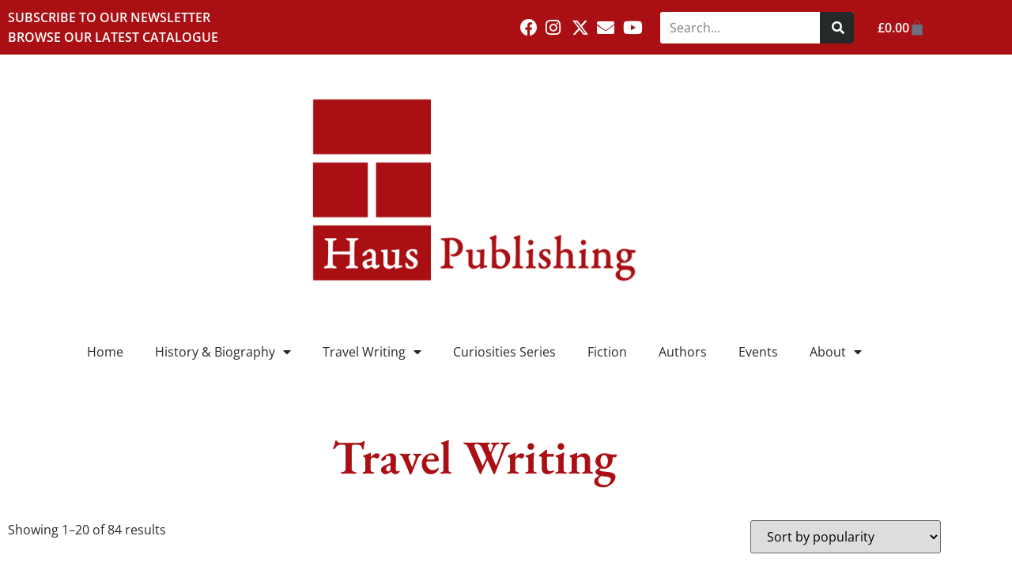

--- FILE ---
content_type: text/html; charset=UTF-8
request_url: https://www.hauspublishing.com/categories/travel-writing/
body_size: 18890
content:
<!doctype html>
<html dir="ltr" lang="en-GB" prefix="og: https://ogp.me/ns#">
<head>
	<meta charset="UTF-8">
	<meta name="viewport" content="width=device-width, initial-scale=1">
	<link rel="profile" href="https://gmpg.org/xfn/11">
	<title>Travel Writing - Haus Publishing</title>

		<!-- All in One SEO 4.9.2 - aioseo.com -->
	<meta name="robots" content="max-image-preview:large" />
	<link rel="canonical" href="https://www.hauspublishing.com/categories/travel-writing/" />
	<link rel="next" href="https://www.hauspublishing.com/categories/travel-writing/page/2/" />
	<meta name="generator" content="All in One SEO (AIOSEO) 4.9.2" />
		<script type="application/ld+json" class="aioseo-schema">
			{"@context":"https:\/\/schema.org","@graph":[{"@type":"BreadcrumbList","@id":"https:\/\/www.hauspublishing.com\/categories\/travel-writing\/#breadcrumblist","itemListElement":[{"@type":"ListItem","@id":"https:\/\/www.hauspublishing.com#listItem","position":1,"name":"Home","item":"https:\/\/www.hauspublishing.com","nextItem":{"@type":"ListItem","@id":"https:\/\/www.hauspublishing.com\/shop\/#listItem","name":"Shop"}},{"@type":"ListItem","@id":"https:\/\/www.hauspublishing.com\/shop\/#listItem","position":2,"name":"Shop","item":"https:\/\/www.hauspublishing.com\/shop\/","nextItem":{"@type":"ListItem","@id":"https:\/\/www.hauspublishing.com\/categories\/travel-writing\/#listItem","name":"Travel Writing"},"previousItem":{"@type":"ListItem","@id":"https:\/\/www.hauspublishing.com#listItem","name":"Home"}},{"@type":"ListItem","@id":"https:\/\/www.hauspublishing.com\/categories\/travel-writing\/#listItem","position":3,"name":"Travel Writing","previousItem":{"@type":"ListItem","@id":"https:\/\/www.hauspublishing.com\/shop\/#listItem","name":"Shop"}}]},{"@type":"CollectionPage","@id":"https:\/\/www.hauspublishing.com\/categories\/travel-writing\/#collectionpage","url":"https:\/\/www.hauspublishing.com\/categories\/travel-writing\/","name":"Travel Writing - Haus Publishing","inLanguage":"en-GB","isPartOf":{"@id":"https:\/\/www.hauspublishing.com\/#website"},"breadcrumb":{"@id":"https:\/\/www.hauspublishing.com\/categories\/travel-writing\/#breadcrumblist"}},{"@type":"Organization","@id":"https:\/\/www.hauspublishing.com\/#organization","name":"Haus Publishing","description":"Fiction, History, Biography & Travel","url":"https:\/\/www.hauspublishing.com\/","telephone":"+442036379729","logo":{"@type":"ImageObject","url":"http:\/\/crowded-shadow-tsvsuxv9gh.ploi.link\/wp-content\/uploads\/2022\/07\/logo.jpg","@id":"https:\/\/www.hauspublishing.com\/categories\/travel-writing\/#organizationLogo"},"image":{"@id":"https:\/\/www.hauspublishing.com\/categories\/travel-writing\/#organizationLogo"},"sameAs":["https:\/\/facebook.com\/HausPublishing","https:\/\/x.com\/HausPublishing","https:\/\/instagram.com\/HausPublishing"]},{"@type":"WebSite","@id":"https:\/\/www.hauspublishing.com\/#website","url":"https:\/\/www.hauspublishing.com\/","name":"Haus Publishing","description":"Fiction, History, Biography & Travel","inLanguage":"en-GB","publisher":{"@id":"https:\/\/www.hauspublishing.com\/#organization"}}]}
		</script>
		<!-- All in One SEO -->

<link rel='dns-prefetch' href='//www.google.com' />
<link rel='dns-prefetch' href='//www.googletagmanager.com' />
<link rel="alternate" type="application/rss+xml" title="Haus Publishing &raquo; Feed" href="https://www.hauspublishing.com/feed/" />
<link rel="alternate" type="application/rss+xml" title="Haus Publishing &raquo; Comments Feed" href="https://www.hauspublishing.com/comments/feed/" />
<link rel="alternate" type="application/rss+xml" title="Haus Publishing &raquo; Travel Writing Category Feed" href="https://www.hauspublishing.com/categories/travel-writing/feed/" />
<style id='wp-img-auto-sizes-contain-inline-css'>
img:is([sizes=auto i],[sizes^="auto," i]){contain-intrinsic-size:3000px 1500px}
/*# sourceURL=wp-img-auto-sizes-contain-inline-css */
</style>
<style id='wp-emoji-styles-inline-css'>

	img.wp-smiley, img.emoji {
		display: inline !important;
		border: none !important;
		box-shadow: none !important;
		height: 1em !important;
		width: 1em !important;
		margin: 0 0.07em !important;
		vertical-align: -0.1em !important;
		background: none !important;
		padding: 0 !important;
	}
/*# sourceURL=wp-emoji-styles-inline-css */
</style>
<link rel='stylesheet' id='wp-block-library-css' href='https://www.hauspublishing.com/wp-includes/css/dist/block-library/style.min.css?ver=6.9' media='all' />
<link rel='stylesheet' id='aioseo/css/src/vue/standalone/blocks/table-of-contents/global.scss-css' href='https://www.hauspublishing.com/wp-content/plugins/all-in-one-seo-pack/dist/Lite/assets/css/table-of-contents/global.e90f6d47.css?ver=4.9.2' media='all' />
<style id='pdfemb-pdf-embedder-viewer-style-inline-css'>
.wp-block-pdfemb-pdf-embedder-viewer{max-width:none}

/*# sourceURL=https://www.hauspublishing.com/wp-content/plugins/pdf-embedder/block/build/style-index.css */
</style>
<style id='global-styles-inline-css'>
:root{--wp--preset--aspect-ratio--square: 1;--wp--preset--aspect-ratio--4-3: 4/3;--wp--preset--aspect-ratio--3-4: 3/4;--wp--preset--aspect-ratio--3-2: 3/2;--wp--preset--aspect-ratio--2-3: 2/3;--wp--preset--aspect-ratio--16-9: 16/9;--wp--preset--aspect-ratio--9-16: 9/16;--wp--preset--color--black: #000000;--wp--preset--color--cyan-bluish-gray: #abb8c3;--wp--preset--color--white: #ffffff;--wp--preset--color--pale-pink: #f78da7;--wp--preset--color--vivid-red: #cf2e2e;--wp--preset--color--luminous-vivid-orange: #ff6900;--wp--preset--color--luminous-vivid-amber: #fcb900;--wp--preset--color--light-green-cyan: #7bdcb5;--wp--preset--color--vivid-green-cyan: #00d084;--wp--preset--color--pale-cyan-blue: #8ed1fc;--wp--preset--color--vivid-cyan-blue: #0693e3;--wp--preset--color--vivid-purple: #9b51e0;--wp--preset--gradient--vivid-cyan-blue-to-vivid-purple: linear-gradient(135deg,rgb(6,147,227) 0%,rgb(155,81,224) 100%);--wp--preset--gradient--light-green-cyan-to-vivid-green-cyan: linear-gradient(135deg,rgb(122,220,180) 0%,rgb(0,208,130) 100%);--wp--preset--gradient--luminous-vivid-amber-to-luminous-vivid-orange: linear-gradient(135deg,rgb(252,185,0) 0%,rgb(255,105,0) 100%);--wp--preset--gradient--luminous-vivid-orange-to-vivid-red: linear-gradient(135deg,rgb(255,105,0) 0%,rgb(207,46,46) 100%);--wp--preset--gradient--very-light-gray-to-cyan-bluish-gray: linear-gradient(135deg,rgb(238,238,238) 0%,rgb(169,184,195) 100%);--wp--preset--gradient--cool-to-warm-spectrum: linear-gradient(135deg,rgb(74,234,220) 0%,rgb(151,120,209) 20%,rgb(207,42,186) 40%,rgb(238,44,130) 60%,rgb(251,105,98) 80%,rgb(254,248,76) 100%);--wp--preset--gradient--blush-light-purple: linear-gradient(135deg,rgb(255,206,236) 0%,rgb(152,150,240) 100%);--wp--preset--gradient--blush-bordeaux: linear-gradient(135deg,rgb(254,205,165) 0%,rgb(254,45,45) 50%,rgb(107,0,62) 100%);--wp--preset--gradient--luminous-dusk: linear-gradient(135deg,rgb(255,203,112) 0%,rgb(199,81,192) 50%,rgb(65,88,208) 100%);--wp--preset--gradient--pale-ocean: linear-gradient(135deg,rgb(255,245,203) 0%,rgb(182,227,212) 50%,rgb(51,167,181) 100%);--wp--preset--gradient--electric-grass: linear-gradient(135deg,rgb(202,248,128) 0%,rgb(113,206,126) 100%);--wp--preset--gradient--midnight: linear-gradient(135deg,rgb(2,3,129) 0%,rgb(40,116,252) 100%);--wp--preset--font-size--small: 13px;--wp--preset--font-size--medium: 20px;--wp--preset--font-size--large: 36px;--wp--preset--font-size--x-large: 42px;--wp--preset--spacing--20: 0.44rem;--wp--preset--spacing--30: 0.67rem;--wp--preset--spacing--40: 1rem;--wp--preset--spacing--50: 1.5rem;--wp--preset--spacing--60: 2.25rem;--wp--preset--spacing--70: 3.38rem;--wp--preset--spacing--80: 5.06rem;--wp--preset--shadow--natural: 6px 6px 9px rgba(0, 0, 0, 0.2);--wp--preset--shadow--deep: 12px 12px 50px rgba(0, 0, 0, 0.4);--wp--preset--shadow--sharp: 6px 6px 0px rgba(0, 0, 0, 0.2);--wp--preset--shadow--outlined: 6px 6px 0px -3px rgb(255, 255, 255), 6px 6px rgb(0, 0, 0);--wp--preset--shadow--crisp: 6px 6px 0px rgb(0, 0, 0);}:root { --wp--style--global--content-size: 800px;--wp--style--global--wide-size: 1200px; }:where(body) { margin: 0; }.wp-site-blocks > .alignleft { float: left; margin-right: 2em; }.wp-site-blocks > .alignright { float: right; margin-left: 2em; }.wp-site-blocks > .aligncenter { justify-content: center; margin-left: auto; margin-right: auto; }:where(.wp-site-blocks) > * { margin-block-start: 24px; margin-block-end: 0; }:where(.wp-site-blocks) > :first-child { margin-block-start: 0; }:where(.wp-site-blocks) > :last-child { margin-block-end: 0; }:root { --wp--style--block-gap: 24px; }:root :where(.is-layout-flow) > :first-child{margin-block-start: 0;}:root :where(.is-layout-flow) > :last-child{margin-block-end: 0;}:root :where(.is-layout-flow) > *{margin-block-start: 24px;margin-block-end: 0;}:root :where(.is-layout-constrained) > :first-child{margin-block-start: 0;}:root :where(.is-layout-constrained) > :last-child{margin-block-end: 0;}:root :where(.is-layout-constrained) > *{margin-block-start: 24px;margin-block-end: 0;}:root :where(.is-layout-flex){gap: 24px;}:root :where(.is-layout-grid){gap: 24px;}.is-layout-flow > .alignleft{float: left;margin-inline-start: 0;margin-inline-end: 2em;}.is-layout-flow > .alignright{float: right;margin-inline-start: 2em;margin-inline-end: 0;}.is-layout-flow > .aligncenter{margin-left: auto !important;margin-right: auto !important;}.is-layout-constrained > .alignleft{float: left;margin-inline-start: 0;margin-inline-end: 2em;}.is-layout-constrained > .alignright{float: right;margin-inline-start: 2em;margin-inline-end: 0;}.is-layout-constrained > .aligncenter{margin-left: auto !important;margin-right: auto !important;}.is-layout-constrained > :where(:not(.alignleft):not(.alignright):not(.alignfull)){max-width: var(--wp--style--global--content-size);margin-left: auto !important;margin-right: auto !important;}.is-layout-constrained > .alignwide{max-width: var(--wp--style--global--wide-size);}body .is-layout-flex{display: flex;}.is-layout-flex{flex-wrap: wrap;align-items: center;}.is-layout-flex > :is(*, div){margin: 0;}body .is-layout-grid{display: grid;}.is-layout-grid > :is(*, div){margin: 0;}body{padding-top: 0px;padding-right: 0px;padding-bottom: 0px;padding-left: 0px;}a:where(:not(.wp-element-button)){text-decoration: underline;}:root :where(.wp-element-button, .wp-block-button__link){background-color: #32373c;border-width: 0;color: #fff;font-family: inherit;font-size: inherit;font-style: inherit;font-weight: inherit;letter-spacing: inherit;line-height: inherit;padding-top: calc(0.667em + 2px);padding-right: calc(1.333em + 2px);padding-bottom: calc(0.667em + 2px);padding-left: calc(1.333em + 2px);text-decoration: none;text-transform: inherit;}.has-black-color{color: var(--wp--preset--color--black) !important;}.has-cyan-bluish-gray-color{color: var(--wp--preset--color--cyan-bluish-gray) !important;}.has-white-color{color: var(--wp--preset--color--white) !important;}.has-pale-pink-color{color: var(--wp--preset--color--pale-pink) !important;}.has-vivid-red-color{color: var(--wp--preset--color--vivid-red) !important;}.has-luminous-vivid-orange-color{color: var(--wp--preset--color--luminous-vivid-orange) !important;}.has-luminous-vivid-amber-color{color: var(--wp--preset--color--luminous-vivid-amber) !important;}.has-light-green-cyan-color{color: var(--wp--preset--color--light-green-cyan) !important;}.has-vivid-green-cyan-color{color: var(--wp--preset--color--vivid-green-cyan) !important;}.has-pale-cyan-blue-color{color: var(--wp--preset--color--pale-cyan-blue) !important;}.has-vivid-cyan-blue-color{color: var(--wp--preset--color--vivid-cyan-blue) !important;}.has-vivid-purple-color{color: var(--wp--preset--color--vivid-purple) !important;}.has-black-background-color{background-color: var(--wp--preset--color--black) !important;}.has-cyan-bluish-gray-background-color{background-color: var(--wp--preset--color--cyan-bluish-gray) !important;}.has-white-background-color{background-color: var(--wp--preset--color--white) !important;}.has-pale-pink-background-color{background-color: var(--wp--preset--color--pale-pink) !important;}.has-vivid-red-background-color{background-color: var(--wp--preset--color--vivid-red) !important;}.has-luminous-vivid-orange-background-color{background-color: var(--wp--preset--color--luminous-vivid-orange) !important;}.has-luminous-vivid-amber-background-color{background-color: var(--wp--preset--color--luminous-vivid-amber) !important;}.has-light-green-cyan-background-color{background-color: var(--wp--preset--color--light-green-cyan) !important;}.has-vivid-green-cyan-background-color{background-color: var(--wp--preset--color--vivid-green-cyan) !important;}.has-pale-cyan-blue-background-color{background-color: var(--wp--preset--color--pale-cyan-blue) !important;}.has-vivid-cyan-blue-background-color{background-color: var(--wp--preset--color--vivid-cyan-blue) !important;}.has-vivid-purple-background-color{background-color: var(--wp--preset--color--vivid-purple) !important;}.has-black-border-color{border-color: var(--wp--preset--color--black) !important;}.has-cyan-bluish-gray-border-color{border-color: var(--wp--preset--color--cyan-bluish-gray) !important;}.has-white-border-color{border-color: var(--wp--preset--color--white) !important;}.has-pale-pink-border-color{border-color: var(--wp--preset--color--pale-pink) !important;}.has-vivid-red-border-color{border-color: var(--wp--preset--color--vivid-red) !important;}.has-luminous-vivid-orange-border-color{border-color: var(--wp--preset--color--luminous-vivid-orange) !important;}.has-luminous-vivid-amber-border-color{border-color: var(--wp--preset--color--luminous-vivid-amber) !important;}.has-light-green-cyan-border-color{border-color: var(--wp--preset--color--light-green-cyan) !important;}.has-vivid-green-cyan-border-color{border-color: var(--wp--preset--color--vivid-green-cyan) !important;}.has-pale-cyan-blue-border-color{border-color: var(--wp--preset--color--pale-cyan-blue) !important;}.has-vivid-cyan-blue-border-color{border-color: var(--wp--preset--color--vivid-cyan-blue) !important;}.has-vivid-purple-border-color{border-color: var(--wp--preset--color--vivid-purple) !important;}.has-vivid-cyan-blue-to-vivid-purple-gradient-background{background: var(--wp--preset--gradient--vivid-cyan-blue-to-vivid-purple) !important;}.has-light-green-cyan-to-vivid-green-cyan-gradient-background{background: var(--wp--preset--gradient--light-green-cyan-to-vivid-green-cyan) !important;}.has-luminous-vivid-amber-to-luminous-vivid-orange-gradient-background{background: var(--wp--preset--gradient--luminous-vivid-amber-to-luminous-vivid-orange) !important;}.has-luminous-vivid-orange-to-vivid-red-gradient-background{background: var(--wp--preset--gradient--luminous-vivid-orange-to-vivid-red) !important;}.has-very-light-gray-to-cyan-bluish-gray-gradient-background{background: var(--wp--preset--gradient--very-light-gray-to-cyan-bluish-gray) !important;}.has-cool-to-warm-spectrum-gradient-background{background: var(--wp--preset--gradient--cool-to-warm-spectrum) !important;}.has-blush-light-purple-gradient-background{background: var(--wp--preset--gradient--blush-light-purple) !important;}.has-blush-bordeaux-gradient-background{background: var(--wp--preset--gradient--blush-bordeaux) !important;}.has-luminous-dusk-gradient-background{background: var(--wp--preset--gradient--luminous-dusk) !important;}.has-pale-ocean-gradient-background{background: var(--wp--preset--gradient--pale-ocean) !important;}.has-electric-grass-gradient-background{background: var(--wp--preset--gradient--electric-grass) !important;}.has-midnight-gradient-background{background: var(--wp--preset--gradient--midnight) !important;}.has-small-font-size{font-size: var(--wp--preset--font-size--small) !important;}.has-medium-font-size{font-size: var(--wp--preset--font-size--medium) !important;}.has-large-font-size{font-size: var(--wp--preset--font-size--large) !important;}.has-x-large-font-size{font-size: var(--wp--preset--font-size--x-large) !important;}
:root :where(.wp-block-pullquote){font-size: 1.5em;line-height: 1.6;}
/*# sourceURL=global-styles-inline-css */
</style>
<link rel='stylesheet' id='collapscore-css-css' href='https://www.hauspublishing.com/wp-content/plugins/jquery-collapse-o-matic/css/core_style.css?ver=1.0' media='all' />
<link rel='stylesheet' id='collapseomatic-css-css' href='https://www.hauspublishing.com/wp-content/plugins/jquery-collapse-o-matic/css/light_style.css?ver=1.6' media='all' />
<link rel='stylesheet' id='woocommerce-layout-css' href='https://www.hauspublishing.com/wp-content/plugins/woocommerce/assets/css/woocommerce-layout.css?ver=10.4.3' media='all' />
<link rel='stylesheet' id='woocommerce-smallscreen-css' href='https://www.hauspublishing.com/wp-content/plugins/woocommerce/assets/css/woocommerce-smallscreen.css?ver=10.4.3' media='only screen and (max-width: 768px)' />
<link rel='stylesheet' id='woocommerce-general-css' href='https://www.hauspublishing.com/wp-content/plugins/woocommerce/assets/css/woocommerce.css?ver=10.4.3' media='all' />
<style id='woocommerce-inline-inline-css'>
.woocommerce form .form-row .required { visibility: visible; }
/*# sourceURL=woocommerce-inline-inline-css */
</style>
<link rel='stylesheet' id='global-css' href='https://www.hauspublishing.com/wp-content/themes/haus/css/global.css?ver=1.2' media='all' />
<link rel='stylesheet' id='hello-elementor-css' href='https://www.hauspublishing.com/wp-content/themes/hello-elementor/assets/css/reset.css?ver=3.4.5' media='all' />
<link rel='stylesheet' id='hello-elementor-theme-style-css' href='https://www.hauspublishing.com/wp-content/themes/hello-elementor/assets/css/theme.css?ver=3.4.5' media='all' />
<link rel='stylesheet' id='hello-elementor-header-footer-css' href='https://www.hauspublishing.com/wp-content/themes/hello-elementor/assets/css/header-footer.css?ver=3.4.5' media='all' />
<link rel='stylesheet' id='e-motion-fx-css' href='https://www.hauspublishing.com/wp-content/plugins/elementor-pro/assets/css/modules/motion-fx.min.css?ver=3.34.0' media='all' />
<link rel='stylesheet' id='elementor-frontend-css' href='https://www.hauspublishing.com/wp-content/plugins/elementor/assets/css/frontend.min.css?ver=3.34.0' media='all' />
<link rel='stylesheet' id='widget-icon-list-css' href='https://www.hauspublishing.com/wp-content/plugins/elementor/assets/css/widget-icon-list.min.css?ver=3.34.0' media='all' />
<link rel='stylesheet' id='widget-search-form-css' href='https://www.hauspublishing.com/wp-content/plugins/elementor-pro/assets/css/widget-search-form.min.css?ver=3.34.0' media='all' />
<link rel='stylesheet' id='elementor-icons-shared-0-css' href='https://www.hauspublishing.com/wp-content/plugins/elementor/assets/lib/font-awesome/css/fontawesome.min.css?ver=5.15.3' media='all' />
<link rel='stylesheet' id='elementor-icons-fa-solid-css' href='https://www.hauspublishing.com/wp-content/plugins/elementor/assets/lib/font-awesome/css/solid.min.css?ver=5.15.3' media='all' />
<link rel='stylesheet' id='widget-woocommerce-menu-cart-css' href='https://www.hauspublishing.com/wp-content/plugins/elementor-pro/assets/css/widget-woocommerce-menu-cart.min.css?ver=3.34.0' media='all' />
<link rel='stylesheet' id='widget-image-css' href='https://www.hauspublishing.com/wp-content/plugins/elementor/assets/css/widget-image.min.css?ver=3.34.0' media='all' />
<link rel='stylesheet' id='widget-nav-menu-css' href='https://www.hauspublishing.com/wp-content/plugins/elementor-pro/assets/css/widget-nav-menu.min.css?ver=3.34.0' media='all' />
<link rel='stylesheet' id='widget-heading-css' href='https://www.hauspublishing.com/wp-content/plugins/elementor/assets/css/widget-heading.min.css?ver=3.34.0' media='all' />
<link rel='stylesheet' id='widget-woocommerce-products-css' href='https://www.hauspublishing.com/wp-content/plugins/elementor-pro/assets/css/widget-woocommerce-products.min.css?ver=3.34.0' media='all' />
<link rel='stylesheet' id='widget-woocommerce-products-archive-css' href='https://www.hauspublishing.com/wp-content/plugins/elementor-pro/assets/css/widget-woocommerce-products-archive.min.css?ver=3.34.0' media='all' />
<link rel='stylesheet' id='elementor-icons-css' href='https://www.hauspublishing.com/wp-content/plugins/elementor/assets/lib/eicons/css/elementor-icons.min.css?ver=5.45.0' media='all' />
<link rel='stylesheet' id='elementor-post-11-css' href='https://www.hauspublishing.com/wp-content/uploads/elementor/css/post-11.css?ver=1766482057' media='all' />
<link rel='stylesheet' id='wpforms-modern-full-css' href='https://www.hauspublishing.com/wp-content/plugins/wpforms-lite/assets/css/frontend/modern/wpforms-full.min.css?ver=1.9.8.7' media='all' />
<style id='wpforms-modern-full-inline-css'>
:root {
				--wpforms-field-border-radius: 3px;
--wpforms-field-border-style: solid;
--wpforms-field-border-size: 1px;
--wpforms-field-background-color: #ffffff;
--wpforms-field-border-color: rgba( 0, 0, 0, 0.25 );
--wpforms-field-border-color-spare: rgba( 0, 0, 0, 0.25 );
--wpforms-field-text-color: rgba( 0, 0, 0, 0.7 );
--wpforms-field-menu-color: #ffffff;
--wpforms-label-color: rgba( 0, 0, 0, 0.85 );
--wpforms-label-sublabel-color: rgba( 0, 0, 0, 0.55 );
--wpforms-label-error-color: #d63637;
--wpforms-button-border-radius: 3px;
--wpforms-button-border-style: none;
--wpforms-button-border-size: 1px;
--wpforms-button-background-color: #066aab;
--wpforms-button-border-color: #066aab;
--wpforms-button-text-color: #ffffff;
--wpforms-page-break-color: #066aab;
--wpforms-background-image: none;
--wpforms-background-position: center center;
--wpforms-background-repeat: no-repeat;
--wpforms-background-size: cover;
--wpforms-background-width: 100px;
--wpforms-background-height: 100px;
--wpforms-background-color: rgba( 0, 0, 0, 0 );
--wpforms-background-url: none;
--wpforms-container-padding: 0px;
--wpforms-container-border-style: none;
--wpforms-container-border-width: 1px;
--wpforms-container-border-color: #000000;
--wpforms-container-border-radius: 3px;
--wpforms-field-size-input-height: 43px;
--wpforms-field-size-input-spacing: 15px;
--wpforms-field-size-font-size: 16px;
--wpforms-field-size-line-height: 19px;
--wpforms-field-size-padding-h: 14px;
--wpforms-field-size-checkbox-size: 16px;
--wpforms-field-size-sublabel-spacing: 5px;
--wpforms-field-size-icon-size: 1;
--wpforms-label-size-font-size: 16px;
--wpforms-label-size-line-height: 19px;
--wpforms-label-size-sublabel-font-size: 14px;
--wpforms-label-size-sublabel-line-height: 17px;
--wpforms-button-size-font-size: 17px;
--wpforms-button-size-height: 41px;
--wpforms-button-size-padding-h: 15px;
--wpforms-button-size-margin-top: 10px;
--wpforms-container-shadow-size-box-shadow: none;
			}
/*# sourceURL=wpforms-modern-full-inline-css */
</style>
<link rel='stylesheet' id='pp-extensions-css' href='https://www.hauspublishing.com/wp-content/plugins/powerpack-elements/assets/css/min/extensions.min.css?ver=2.12.15' media='all' />
<link rel='stylesheet' id='pp-tooltip-css' href='https://www.hauspublishing.com/wp-content/plugins/powerpack-elements/assets/css/min/tooltip.min.css?ver=2.12.15' media='all' />
<link rel='stylesheet' id='elementor-post-14-css' href='https://www.hauspublishing.com/wp-content/uploads/elementor/css/post-14.css?ver=1766482058' media='all' />
<link rel='stylesheet' id='elementor-post-39-css' href='https://www.hauspublishing.com/wp-content/uploads/elementor/css/post-39.css?ver=1766482058' media='all' />
<link rel='stylesheet' id='elementor-post-3263-css' href='https://www.hauspublishing.com/wp-content/uploads/elementor/css/post-3263.css?ver=1766482343' media='all' />
<link rel='stylesheet' id='woo_discount_pro_style-css' href='https://www.hauspublishing.com/wp-content/plugins/woo-discount-rules-pro/Assets/Css/awdr_style.css?ver=2.6.1' media='all' />
<link rel='stylesheet' id='elementor-gf-local-ebgaramond-css' href='https://www.hauspublishing.com/wp-content/uploads/elementor/google-fonts/css/ebgaramond.css?ver=1742246783' media='all' />
<link rel='stylesheet' id='elementor-gf-local-opensans-css' href='https://www.hauspublishing.com/wp-content/uploads/elementor/google-fonts/css/opensans.css?ver=1742246787' media='all' />
<link rel='stylesheet' id='elementor-icons-fa-brands-css' href='https://www.hauspublishing.com/wp-content/plugins/elementor/assets/lib/font-awesome/css/brands.min.css?ver=5.15.3' media='all' />
<script id="jquery-core-js-extra">
var pp = {"ajax_url":"https://www.hauspublishing.com/wp-admin/admin-ajax.php"};
//# sourceURL=jquery-core-js-extra
</script>
<script src="https://www.hauspublishing.com/wp-includes/js/jquery/jquery.min.js?ver=3.7.1" id="jquery-core-js"></script>
<script src="https://www.hauspublishing.com/wp-includes/js/jquery/jquery-migrate.min.js?ver=3.4.1" id="jquery-migrate-js"></script>
<script src="https://www.hauspublishing.com/wp-content/plugins/recaptcha-woo/js/rcfwc.js?ver=1.0" id="rcfwc-js-js" defer data-wp-strategy="defer"></script>
<script src="https://www.google.com/recaptcha/api.js?hl=en_GB" id="recaptcha-js" defer data-wp-strategy="defer"></script>
<script src="https://www.hauspublishing.com/wp-content/plugins/woocommerce/assets/js/jquery-blockui/jquery.blockUI.min.js?ver=2.7.0-wc.10.4.3" id="wc-jquery-blockui-js" data-wp-strategy="defer"></script>
<script id="wc-add-to-cart-js-extra">
var wc_add_to_cart_params = {"ajax_url":"/wp-admin/admin-ajax.php","wc_ajax_url":"/?wc-ajax=%%endpoint%%","i18n_view_cart":"View basket","cart_url":"https://www.hauspublishing.com/cart/","is_cart":"","cart_redirect_after_add":"no"};
//# sourceURL=wc-add-to-cart-js-extra
</script>
<script src="https://www.hauspublishing.com/wp-content/plugins/woocommerce/assets/js/frontend/add-to-cart.min.js?ver=10.4.3" id="wc-add-to-cart-js" defer data-wp-strategy="defer"></script>
<script src="https://www.hauspublishing.com/wp-content/plugins/woocommerce/assets/js/js-cookie/js.cookie.min.js?ver=2.1.4-wc.10.4.3" id="wc-js-cookie-js" data-wp-strategy="defer"></script>

<!-- Google tag (gtag.js) snippet added by Site Kit -->
<!-- Google Analytics snippet added by Site Kit -->
<script src="https://www.googletagmanager.com/gtag/js?id=G-YMHM3MVTCN" id="google_gtagjs-js" async></script>
<script id="google_gtagjs-js-after">
window.dataLayer = window.dataLayer || [];function gtag(){dataLayer.push(arguments);}
gtag("set","linker",{"domains":["www.hauspublishing.com"]});
gtag("js", new Date());
gtag("set", "developer_id.dZTNiMT", true);
gtag("config", "G-YMHM3MVTCN");
 window._googlesitekit = window._googlesitekit || {}; window._googlesitekit.throttledEvents = []; window._googlesitekit.gtagEvent = (name, data) => { var key = JSON.stringify( { name, data } ); if ( !! window._googlesitekit.throttledEvents[ key ] ) { return; } window._googlesitekit.throttledEvents[ key ] = true; setTimeout( () => { delete window._googlesitekit.throttledEvents[ key ]; }, 5 ); gtag( "event", name, { ...data, event_source: "site-kit" } ); }; 
//# sourceURL=google_gtagjs-js-after
</script>
<link rel="https://api.w.org/" href="https://www.hauspublishing.com/wp-json/" /><link rel="EditURI" type="application/rsd+xml" title="RSD" href="https://www.hauspublishing.com/xmlrpc.php?rsd" />
<meta name="generator" content="WordPress 6.9" />
<meta name="generator" content="WooCommerce 10.4.3" />
<meta name="generator" content="Site Kit by Google 1.168.0" />	<noscript><style>.woocommerce-product-gallery{ opacity: 1 !important; }</style></noscript>
	<meta name="generator" content="Elementor 3.34.0; features: additional_custom_breakpoints; settings: css_print_method-external, google_font-enabled, font_display-auto">
			<style>
				.e-con.e-parent:nth-of-type(n+4):not(.e-lazyloaded):not(.e-no-lazyload),
				.e-con.e-parent:nth-of-type(n+4):not(.e-lazyloaded):not(.e-no-lazyload) * {
					background-image: none !important;
				}
				@media screen and (max-height: 1024px) {
					.e-con.e-parent:nth-of-type(n+3):not(.e-lazyloaded):not(.e-no-lazyload),
					.e-con.e-parent:nth-of-type(n+3):not(.e-lazyloaded):not(.e-no-lazyload) * {
						background-image: none !important;
					}
				}
				@media screen and (max-height: 640px) {
					.e-con.e-parent:nth-of-type(n+2):not(.e-lazyloaded):not(.e-no-lazyload),
					.e-con.e-parent:nth-of-type(n+2):not(.e-lazyloaded):not(.e-no-lazyload) * {
						background-image: none !important;
					}
				}
			</style>
			<link rel="icon" href="https://www.hauspublishing.com/wp-content/uploads/2020/10/favicon-e1603921703307-100x100.png" sizes="32x32" />
<link rel="icon" href="https://www.hauspublishing.com/wp-content/uploads/2020/10/favicon-e1603921703307.png" sizes="192x192" />
<link rel="apple-touch-icon" href="https://www.hauspublishing.com/wp-content/uploads/2020/10/favicon-e1603921703307.png" />
<meta name="msapplication-TileImage" content="https://www.hauspublishing.com/wp-content/uploads/2020/10/favicon-e1603921703307.png" />
		<style id="wp-custom-css">
			.alg_wc_left_to_free_shipping_ajax {
	float:left;
	margin-bottom:15px;
	//clear:both;
	border-radius:5px;
	background-color:#AA0F13;
	color:#FFFFFF;
	padding:7.5px;
	width:100%;
	text-align:center;
}

.payment_method_stripe fieldset {	
	border:0px;
	outline:none;
}

.woocommerce-form-coupon-toggle .woocommerce-info {
	background-color:#C1DBB3!important;
	color:#000000!important;
	border-top:2px solid 
		#7EBC89!important;
	font-weight:bold!important;
}

.woocommerce-form-coupon-toggle .woocommerce-info:before {
	color:#000000!important;
	content:"\e600"
}

.woocommerce-form-coupon-toggle .woocommerce-info a {
	color:#000000!important;
	font-size:14px;
}

.woocommerce-form-coupon {
	margin-top:-32px!important;	
	border-radius:0px!important;
	background-color:#F4F8F1;
}

.woocommerce-form-coupon .form-row-last { float:left!important; }

.woocommerce-form-coupon .form-row-last button {
	background-color:#7EBC89;
	color:#FFFFFF;
	height:40px;
}

.woocommerce span.onsale{
display:none;
}		</style>
		</head>
<body class="archive tax-pa_genres term-travel-writing term-357 wp-custom-logo wp-embed-responsive wp-theme-hello-elementor wp-child-theme-haus theme-hello-elementor woocommerce woocommerce-page woocommerce-no-js hello-elementor-default elementor-page-3263 elementor-default elementor-template-full-width elementor-kit-11">


<a class="skip-link screen-reader-text" href="#content">Skip to content</a>

		<header data-elementor-type="header" data-elementor-id="14" class="elementor elementor-14 elementor-location-header" data-elementor-post-type="elementor_library">
					<section class="elementor-section elementor-top-section elementor-element elementor-element-0501eab elementor-reverse-mobile elementor-section-boxed elementor-section-height-default elementor-section-height-default" data-id="0501eab" data-element_type="section" data-settings="{&quot;background_background&quot;:&quot;classic&quot;}">
						<div class="elementor-container elementor-column-gap-default">
					<div class="elementor-column elementor-col-50 elementor-top-column elementor-element elementor-element-7acb47e" data-id="7acb47e" data-element_type="column" data-settings="{&quot;background_background&quot;:&quot;classic&quot;}">
			<div class="elementor-widget-wrap elementor-element-populated">
						<div class="elementor-element elementor-element-9979681 elementor-mobile-align-center elementor-align-start elementor-icon-list--layout-traditional elementor-list-item-link-full_width elementor-widget elementor-widget-icon-list" data-id="9979681" data-element_type="widget" data-settings="{&quot;motion_fx_motion_fx_mouse&quot;:&quot;yes&quot;,&quot;_animation&quot;:&quot;none&quot;}" data-widget_type="icon-list.default">
				<div class="elementor-widget-container">
							<ul class="elementor-icon-list-items">
							<li class="elementor-icon-list-item">
											<a href="https://lp.constantcontactpages.com/sl/8MYw7Ww">

											<span class="elementor-icon-list-text">SUBSCRIBE TO OUR NEWSLETTER</span>
											</a>
									</li>
								<li class="elementor-icon-list-item">
											<a href="https://www.hauspublishing.com/browse-latest-haus-catalogue/">

											<span class="elementor-icon-list-text">BROWSE OUR LATEST CATALOGUE</span>
											</a>
									</li>
						</ul>
						</div>
				</div>
					</div>
		</div>
				<div class="elementor-column elementor-col-50 elementor-top-column elementor-element elementor-element-5e84110" data-id="5e84110" data-element_type="column">
			<div class="elementor-widget-wrap elementor-element-populated">
						<div class="elementor-element elementor-element-116c22c elementor-icon-list--layout-inline elementor-widget__width-auto elementor-list-item-link-full_width elementor-widget elementor-widget-global elementor-global-42 elementor-widget-icon-list" data-id="116c22c" data-element_type="widget" data-settings="{&quot;motion_fx_motion_fx_mouse&quot;:&quot;yes&quot;}" data-widget_type="icon-list.default">
				<div class="elementor-widget-container">
							<ul class="elementor-icon-list-items elementor-inline-items">
							<li class="elementor-icon-list-item elementor-inline-item">
											<a href="https://www.facebook.com/hauspublishing" target="_blank">

												<span class="elementor-icon-list-icon">
							<i aria-hidden="true" class="fab fa-facebook"></i>						</span>
										<span class="elementor-icon-list-text"></span>
											</a>
									</li>
								<li class="elementor-icon-list-item elementor-inline-item">
											<a href="https://www.instagram.com/hauspublishing/" target="_blank">

												<span class="elementor-icon-list-icon">
							<i aria-hidden="true" class="fab fa-instagram"></i>						</span>
										<span class="elementor-icon-list-text"></span>
											</a>
									</li>
								<li class="elementor-icon-list-item elementor-inline-item">
											<a href="https://x.com/HausPublishing">

												<span class="elementor-icon-list-icon">
							<i aria-hidden="true" class="fab fa-x-twitter"></i>						</span>
										<span class="elementor-icon-list-text"></span>
											</a>
									</li>
								<li class="elementor-icon-list-item elementor-inline-item">
											<a href="mailto:haus@crowded-shadow-tsvsuxv9gh.ploi.link" target="_blank">

												<span class="elementor-icon-list-icon">
							<i aria-hidden="true" class="fas fa-envelope"></i>						</span>
										<span class="elementor-icon-list-text"></span>
											</a>
									</li>
								<li class="elementor-icon-list-item elementor-inline-item">
											<a href="https://www.youtube.com/channel/UCDSWSrh_wI5t_rflbyI3O7w">

												<span class="elementor-icon-list-icon">
							<i aria-hidden="true" class="fab fa-youtube"></i>						</span>
										<span class="elementor-icon-list-text"></span>
											</a>
									</li>
						</ul>
						</div>
				</div>
				<div class="elementor-element elementor-element-3460fec elementor-widget__width-auto elementor-search-form--skin-classic elementor-search-form--button-type-icon elementor-search-form--icon-search elementor-widget elementor-widget-search-form" data-id="3460fec" data-element_type="widget" data-settings="{&quot;skin&quot;:&quot;classic&quot;}" data-widget_type="search-form.default">
				<div class="elementor-widget-container">
							<search role="search">
			<form class="elementor-search-form" action="https://www.hauspublishing.com" method="get">
												<div class="elementor-search-form__container">
					<label class="elementor-screen-only" for="elementor-search-form-3460fec">Search</label>

					
					<input id="elementor-search-form-3460fec" placeholder="Search..." class="elementor-search-form__input" type="search" name="s" value="">
					
											<button class="elementor-search-form__submit" type="submit" aria-label="Search">
															<i aria-hidden="true" class="fas fa-search"></i>													</button>
					
									</div>
			</form>
		</search>
						</div>
				</div>
				<div class="elementor-element elementor-element-88c9923 elementor-widget__width-initial toggle-icon--bag-solid elementor-menu-cart--empty-indicator-hide elementor-menu-cart--items-indicator-bubble elementor-menu-cart--show-subtotal-yes elementor-menu-cart--cart-type-side-cart elementor-menu-cart--show-remove-button-yes elementor-widget elementor-widget-woocommerce-menu-cart" data-id="88c9923" data-element_type="widget" data-settings="{&quot;cart_type&quot;:&quot;side-cart&quot;,&quot;open_cart&quot;:&quot;click&quot;,&quot;automatically_open_cart&quot;:&quot;no&quot;}" data-widget_type="woocommerce-menu-cart.default">
				<div class="elementor-widget-container">
							<div class="elementor-menu-cart__wrapper">
							<div class="elementor-menu-cart__toggle_wrapper">
					<div class="elementor-menu-cart__container elementor-lightbox" aria-hidden="true">
						<div class="elementor-menu-cart__main" aria-hidden="true">
									<div class="elementor-menu-cart__close-button">
					</div>
									<div class="widget_shopping_cart_content">
															</div>
						</div>
					</div>
							<div class="elementor-menu-cart__toggle elementor-button-wrapper">
			<a id="elementor-menu-cart__toggle_button" href="#" class="elementor-menu-cart__toggle_button elementor-button elementor-size-sm" aria-expanded="false">
				<span class="elementor-button-text"><span class="woocommerce-Price-amount amount"><bdi><span class="woocommerce-Price-currencySymbol">&pound;</span>0.00</bdi></span></span>
				<span class="elementor-button-icon">
					<span class="elementor-button-icon-qty" data-counter="0">0</span>
					<i class="eicon-bag-solid"></i>					<span class="elementor-screen-only">Basket</span>
				</span>
			</a>
		</div>
						</div>
					</div> <!-- close elementor-menu-cart__wrapper -->
						</div>
				</div>
					</div>
		</div>
					</div>
		</section>
				<section class="elementor-section elementor-top-section elementor-element elementor-element-ccb0621 elementor-section-boxed elementor-section-height-default elementor-section-height-default" data-id="ccb0621" data-element_type="section">
						<div class="elementor-container elementor-column-gap-default">
					<div class="elementor-column elementor-col-100 elementor-top-column elementor-element elementor-element-0921978" data-id="0921978" data-element_type="column">
			<div class="elementor-widget-wrap elementor-element-populated">
						<div class="elementor-element elementor-element-3abaf7f elementor-widget elementor-widget-theme-site-logo elementor-widget-image" data-id="3abaf7f" data-element_type="widget" data-widget_type="theme-site-logo.default">
				<div class="elementor-widget-container">
											<a href="https://www.hauspublishing.com">
			<img src="https://www.hauspublishing.com/wp-content/uploads/elementor/thumbs/retina23-p6rlv9kkh2ayu9r6oufqifwvcfcyqkl04j9nmsxsbi.png" title="retina23" alt="retina23" loading="lazy" />				</a>
											</div>
				</div>
				<div class="elementor-element elementor-element-9007d63 elementor-nav-menu__align-center elementor-nav-menu--dropdown-mobile elementor-nav-menu--stretch elementor-nav-menu__text-align-aside elementor-nav-menu--toggle elementor-nav-menu--burger elementor-widget elementor-widget-nav-menu" data-id="9007d63" data-element_type="widget" id="nav-toggle" data-settings="{&quot;full_width&quot;:&quot;stretch&quot;,&quot;layout&quot;:&quot;horizontal&quot;,&quot;submenu_icon&quot;:{&quot;value&quot;:&quot;&lt;i class=\&quot;fas fa-caret-down\&quot; aria-hidden=\&quot;true\&quot;&gt;&lt;\/i&gt;&quot;,&quot;library&quot;:&quot;fa-solid&quot;},&quot;toggle&quot;:&quot;burger&quot;}" data-widget_type="nav-menu.default">
				<div class="elementor-widget-container">
								<nav aria-label="Menu" class="elementor-nav-menu--main elementor-nav-menu__container elementor-nav-menu--layout-horizontal e--pointer-none">
				<ul id="menu-1-9007d63" class="elementor-nav-menu"><li class="menu-item menu-item-type-post_type menu-item-object-page menu-item-home menu-item-25"><a href="https://www.hauspublishing.com/" class="elementor-item">Home</a></li>
<li class="menu-item menu-item-type-post_type menu-item-object-page menu-item-has-children menu-item-4379"><a href="https://www.hauspublishing.com/history-and-biography/" class="elementor-item">History &#038; Biography</a>
<ul class="sub-menu elementor-nav-menu--dropdown">
	<li class="menu-item menu-item-type-post_type menu-item-object-page menu-item-6800"><a href="https://www.hauspublishing.com/history-and-biography/" class="elementor-sub-item">All History &#038; Biography</a></li>
	<li class="menu-item menu-item-type-post_type menu-item-object-page menu-item-8462"><a href="https://www.hauspublishing.com/20-british-prime-minsters-of-the-20th-century-2/" class="elementor-sub-item">Life &#038; Times</a></li>
	<li class="menu-item menu-item-type-post_type menu-item-object-page menu-item-7540"><a href="https://www.hauspublishing.com/20-british-prime-minsters-of-the-20th-century/" class="elementor-sub-item">The 20 British Prime Ministers of the 20th Century</a></li>
	<li class="menu-item menu-item-type-post_type menu-item-object-page menu-item-6439"><a href="https://www.hauspublishing.com/the-makers-of-the-modern-world-series/" class="elementor-sub-item">The Makers of the Modern World​</a></li>
</ul>
</li>
<li class="menu-item menu-item-type-post_type menu-item-object-page menu-item-has-children menu-item-4378"><a href="https://www.hauspublishing.com/travel-writing/" class="elementor-item">Travel Writing</a>
<ul class="sub-menu elementor-nav-menu--dropdown">
	<li class="menu-item menu-item-type-post_type menu-item-object-page menu-item-6801"><a href="https://www.hauspublishing.com/travel-writing/" class="elementor-sub-item">All Travel Writing</a></li>
	<li class="menu-item menu-item-type-post_type menu-item-object-page menu-item-6435"><a href="https://www.hauspublishing.com/literary-travellers/" class="elementor-sub-item">Literary Travellers</a></li>
</ul>
</li>
<li class="menu-item menu-item-type-post_type menu-item-object-page menu-item-4377"><a href="https://www.hauspublishing.com/curiosities-series/" class="elementor-item">Curiosities Series</a></li>
<li class="menu-item menu-item-type-post_type menu-item-object-page menu-item-4376"><a href="https://www.hauspublishing.com/fiction/" class="elementor-item">Fiction</a></li>
<li class="menu-item menu-item-type-post_type menu-item-object-page menu-item-330"><a href="https://www.hauspublishing.com/authors/" class="elementor-item">Authors</a></li>
<li class="menu-item menu-item-type-post_type menu-item-object-page menu-item-83"><a href="https://www.hauspublishing.com/events/" class="elementor-item">Events</a></li>
<li class="menu-item menu-item-type-post_type menu-item-object-page menu-item-has-children menu-item-59"><a href="https://www.hauspublishing.com/about/" class="elementor-item">About</a>
<ul class="sub-menu elementor-nav-menu--dropdown">
	<li class="menu-item menu-item-type-post_type menu-item-object-page menu-item-60"><a href="https://www.hauspublishing.com/about/" class="elementor-sub-item">History</a></li>
	<li class="menu-item menu-item-type-post_type menu-item-object-page menu-item-90"><a href="https://www.hauspublishing.com/about/sales/" class="elementor-sub-item">Sales</a></li>
	<li class="menu-item menu-item-type-post_type menu-item-object-page menu-item-79"><a href="https://www.hauspublishing.com/about/submissions/" class="elementor-sub-item">Submissions</a></li>
	<li class="menu-item menu-item-type-post_type menu-item-object-page menu-item-78"><a href="https://www.hauspublishing.com/about/contact/" class="elementor-sub-item">Contact</a></li>
	<li class="menu-item menu-item-type-post_type menu-item-object-page menu-item-9625"><a href="https://www.hauspublishing.com/about/careers-internships/" class="elementor-sub-item">Careers &#038; Internships</a></li>
	<li class="menu-item menu-item-type-post_type menu-item-object-page menu-item-9628"><a href="https://www.hauspublishing.com/about/gpsr/" class="elementor-sub-item">GPSR</a></li>
</ul>
</li>
</ul>			</nav>
					<div class="elementor-menu-toggle" role="button" tabindex="0" aria-label="Menu Toggle" aria-expanded="false">
			<i aria-hidden="true" role="presentation" class="elementor-menu-toggle__icon--open eicon-menu-bar"></i><i aria-hidden="true" role="presentation" class="elementor-menu-toggle__icon--close eicon-close"></i>		</div>
					<nav class="elementor-nav-menu--dropdown elementor-nav-menu__container" aria-hidden="true">
				<ul id="menu-2-9007d63" class="elementor-nav-menu"><li class="menu-item menu-item-type-post_type menu-item-object-page menu-item-home menu-item-25"><a href="https://www.hauspublishing.com/" class="elementor-item" tabindex="-1">Home</a></li>
<li class="menu-item menu-item-type-post_type menu-item-object-page menu-item-has-children menu-item-4379"><a href="https://www.hauspublishing.com/history-and-biography/" class="elementor-item" tabindex="-1">History &#038; Biography</a>
<ul class="sub-menu elementor-nav-menu--dropdown">
	<li class="menu-item menu-item-type-post_type menu-item-object-page menu-item-6800"><a href="https://www.hauspublishing.com/history-and-biography/" class="elementor-sub-item" tabindex="-1">All History &#038; Biography</a></li>
	<li class="menu-item menu-item-type-post_type menu-item-object-page menu-item-8462"><a href="https://www.hauspublishing.com/20-british-prime-minsters-of-the-20th-century-2/" class="elementor-sub-item" tabindex="-1">Life &#038; Times</a></li>
	<li class="menu-item menu-item-type-post_type menu-item-object-page menu-item-7540"><a href="https://www.hauspublishing.com/20-british-prime-minsters-of-the-20th-century/" class="elementor-sub-item" tabindex="-1">The 20 British Prime Ministers of the 20th Century</a></li>
	<li class="menu-item menu-item-type-post_type menu-item-object-page menu-item-6439"><a href="https://www.hauspublishing.com/the-makers-of-the-modern-world-series/" class="elementor-sub-item" tabindex="-1">The Makers of the Modern World​</a></li>
</ul>
</li>
<li class="menu-item menu-item-type-post_type menu-item-object-page menu-item-has-children menu-item-4378"><a href="https://www.hauspublishing.com/travel-writing/" class="elementor-item" tabindex="-1">Travel Writing</a>
<ul class="sub-menu elementor-nav-menu--dropdown">
	<li class="menu-item menu-item-type-post_type menu-item-object-page menu-item-6801"><a href="https://www.hauspublishing.com/travel-writing/" class="elementor-sub-item" tabindex="-1">All Travel Writing</a></li>
	<li class="menu-item menu-item-type-post_type menu-item-object-page menu-item-6435"><a href="https://www.hauspublishing.com/literary-travellers/" class="elementor-sub-item" tabindex="-1">Literary Travellers</a></li>
</ul>
</li>
<li class="menu-item menu-item-type-post_type menu-item-object-page menu-item-4377"><a href="https://www.hauspublishing.com/curiosities-series/" class="elementor-item" tabindex="-1">Curiosities Series</a></li>
<li class="menu-item menu-item-type-post_type menu-item-object-page menu-item-4376"><a href="https://www.hauspublishing.com/fiction/" class="elementor-item" tabindex="-1">Fiction</a></li>
<li class="menu-item menu-item-type-post_type menu-item-object-page menu-item-330"><a href="https://www.hauspublishing.com/authors/" class="elementor-item" tabindex="-1">Authors</a></li>
<li class="menu-item menu-item-type-post_type menu-item-object-page menu-item-83"><a href="https://www.hauspublishing.com/events/" class="elementor-item" tabindex="-1">Events</a></li>
<li class="menu-item menu-item-type-post_type menu-item-object-page menu-item-has-children menu-item-59"><a href="https://www.hauspublishing.com/about/" class="elementor-item" tabindex="-1">About</a>
<ul class="sub-menu elementor-nav-menu--dropdown">
	<li class="menu-item menu-item-type-post_type menu-item-object-page menu-item-60"><a href="https://www.hauspublishing.com/about/" class="elementor-sub-item" tabindex="-1">History</a></li>
	<li class="menu-item menu-item-type-post_type menu-item-object-page menu-item-90"><a href="https://www.hauspublishing.com/about/sales/" class="elementor-sub-item" tabindex="-1">Sales</a></li>
	<li class="menu-item menu-item-type-post_type menu-item-object-page menu-item-79"><a href="https://www.hauspublishing.com/about/submissions/" class="elementor-sub-item" tabindex="-1">Submissions</a></li>
	<li class="menu-item menu-item-type-post_type menu-item-object-page menu-item-78"><a href="https://www.hauspublishing.com/about/contact/" class="elementor-sub-item" tabindex="-1">Contact</a></li>
	<li class="menu-item menu-item-type-post_type menu-item-object-page menu-item-9625"><a href="https://www.hauspublishing.com/about/careers-internships/" class="elementor-sub-item" tabindex="-1">Careers &#038; Internships</a></li>
	<li class="menu-item menu-item-type-post_type menu-item-object-page menu-item-9628"><a href="https://www.hauspublishing.com/about/gpsr/" class="elementor-sub-item" tabindex="-1">GPSR</a></li>
</ul>
</li>
</ul>			</nav>
						</div>
				</div>
					</div>
		</div>
					</div>
		</section>
				</header>
				<div data-elementor-type="product-archive" data-elementor-id="3263" class="elementor elementor-3263 elementor-location-archive product" data-elementor-post-type="elementor_library">
					<section class="elementor-section elementor-top-section elementor-element elementor-element-7ac1b65 elementor-section-boxed elementor-section-height-default elementor-section-height-default" data-id="7ac1b65" data-element_type="section">
						<div class="elementor-container elementor-column-gap-default">
					<div class="elementor-column elementor-col-100 elementor-top-column elementor-element elementor-element-13fa1c1d" data-id="13fa1c1d" data-element_type="column">
			<div class="elementor-widget-wrap elementor-element-populated">
						<div class="elementor-element elementor-element-4c022e9 elementor-widget elementor-widget-theme-archive-title elementor-page-title elementor-widget-heading" data-id="4c022e9" data-element_type="widget" data-widget_type="theme-archive-title.default">
				<div class="elementor-widget-container">
					<h1 class="elementor-heading-title elementor-size-default">Travel Writing</h1>				</div>
				</div>
				<div class="elementor-element elementor-element-369aa4a9 elementor-product-loop-item--align-center elementor-products-grid elementor-wc-products elementor-show-pagination-border-yes elementor-widget elementor-widget-wc-archive-products" data-id="369aa4a9" data-element_type="widget" data-widget_type="wc-archive-products.default">
				<div class="elementor-widget-container">
					<div class="woocommerce columns-4 "><div class="woocommerce-notices-wrapper"></div><p class="woocommerce-result-count" role="alert" aria-relevant="all" data-is-sorted-by="true">
	Showing 1&ndash;20 of 84 results<span class="screen-reader-text">Sorted by popularity</span></p>
<form class="woocommerce-ordering" method="get">
		<select
		name="orderby"
		class="orderby"
					aria-label="Shop order"
			>
					<option value="popularity"  selected='selected'>Sort by popularity</option>
					<option value="date" >Sort by latest</option>
					<option value="price" >Sort by price: low to high</option>
					<option value="price-desc" >Sort by price: high to low</option>
			</select>
	<input type="hidden" name="paged" value="1" />
	</form>
<ul class="products elementor-grid columns-4">
<li class="attribute_travel-writing product type-product post-5399 status-publish first instock product_cat-books product_tag-travel-writing product_tag-history product_tag-armchair-traveller product_tag-london product_tag-seventeenth-century product_tag-pepys has-post-thumbnail purchasable product-type-simple">
	<a href="https://www.hauspublishing.com/product/walking-pepyss-london-pbk/" class="woocommerce-LoopProduct-link woocommerce-loop-product__link"><img fetchpriority="high" width="400" height="603" src="https://www.hauspublishing.com/wp-content/uploads/2021/11/9781909961821-400x603.jpg" class="attachment-woocommerce_thumbnail size-woocommerce_thumbnail" alt="Walking Pepys&#039;s London" decoding="async" srcset="https://www.hauspublishing.com/wp-content/uploads/2021/11/9781909961821-400x603.jpg 400w, https://www.hauspublishing.com/wp-content/uploads/2021/11/9781909961821-600x905.jpg 600w, https://www.hauspublishing.com/wp-content/uploads/2021/11/9781909961821-199x300.jpg 199w, https://www.hauspublishing.com/wp-content/uploads/2021/11/9781909961821-679x1024.jpg 679w, https://www.hauspublishing.com/wp-content/uploads/2021/11/9781909961821-768x1158.jpg 768w, https://www.hauspublishing.com/wp-content/uploads/2021/11/9781909961821-1019x1536.jpg 1019w, https://www.hauspublishing.com/wp-content/uploads/2021/11/9781909961821-1358x2048.jpg 1358w, https://www.hauspublishing.com/wp-content/uploads/2021/11/9781909961821.jpg 1549w" sizes="(max-width: 400px) 100vw, 400px" /><h2 class="woocommerce-loop-product__title">Walking Pepys&#8217;s London</h2></a></li>
<li class="attribute_travel-writing product type-product post-7313 status-publish instock product_cat-books product_tag-travel-writing product_tag-armchair-traveller has-post-thumbnail purchasable product-type-simple">
	<a href="https://www.hauspublishing.com/product/the-serpent-coiled-in-naples-2/" class="woocommerce-LoopProduct-link woocommerce-loop-product__link"><img width="400" height="612" src="https://www.hauspublishing.com/wp-content/uploads/2023/01/The-Serpent-Coiled-in-Naples-pbk-WEB-2-400x612.png" class="attachment-woocommerce_thumbnail size-woocommerce_thumbnail" alt="The Serpent Coiled in Naples" decoding="async" srcset="https://www.hauspublishing.com/wp-content/uploads/2023/01/The-Serpent-Coiled-in-Naples-pbk-WEB-2-400x612.png 400w, https://www.hauspublishing.com/wp-content/uploads/2023/01/The-Serpent-Coiled-in-Naples-pbk-WEB-2-196x300.png 196w, https://www.hauspublishing.com/wp-content/uploads/2023/01/The-Serpent-Coiled-in-Naples-pbk-WEB-2-669x1024.png 669w, https://www.hauspublishing.com/wp-content/uploads/2023/01/The-Serpent-Coiled-in-Naples-pbk-WEB-2-768x1176.png 768w, https://www.hauspublishing.com/wp-content/uploads/2023/01/The-Serpent-Coiled-in-Naples-pbk-WEB-2-600x918.png 600w, https://www.hauspublishing.com/wp-content/uploads/2023/01/The-Serpent-Coiled-in-Naples-pbk-WEB-2.png 995w" sizes="(max-width: 400px) 100vw, 400px" /><h2 class="woocommerce-loop-product__title">The Serpent Coiled in Naples</h2></a></li>
<li class="attribute_travel-writing attribute_armchair-traveller product type-product post-3728 status-publish outofstock product_cat-books product_tag-travel-writing product_tag-literary-travellers product_tag-armchair-traveller product_tag-rilke product_tag-venice has-post-thumbnail purchasable product-type-simple">
	<a href="https://www.hauspublishing.com/product/rilkes-venice/" class="woocommerce-LoopProduct-link woocommerce-loop-product__link"><img width="400" height="612" src="https://www.hauspublishing.com/wp-content/uploads/2021/03/Rilkes-Venice-WEB-400x612.jpg" class="attachment-woocommerce_thumbnail size-woocommerce_thumbnail" alt="Rilke&#039;s Venice" decoding="async" srcset="https://www.hauspublishing.com/wp-content/uploads/2021/03/Rilkes-Venice-WEB-400x612.jpg 400w, https://www.hauspublishing.com/wp-content/uploads/2021/03/Rilkes-Venice-WEB-600x918.jpg 600w, https://www.hauspublishing.com/wp-content/uploads/2021/03/Rilkes-Venice-WEB-196x300.jpg 196w, https://www.hauspublishing.com/wp-content/uploads/2021/03/Rilkes-Venice-WEB-669x1024.jpg 669w, https://www.hauspublishing.com/wp-content/uploads/2021/03/Rilkes-Venice-WEB-768x1176.jpg 768w, https://www.hauspublishing.com/wp-content/uploads/2021/03/Rilkes-Venice-WEB.jpg 995w" sizes="(max-width: 400px) 100vw, 400px" /><h2 class="woocommerce-loop-product__title">Rilke&#8217;s Venice</h2></a></li>
<li class="attribute_travel-writing product type-product post-3710 status-publish last instock product_cat-books product_tag-travel-writing product_tag-armchair-traveller has-post-thumbnail purchasable product-type-simple">
	<a href="https://www.hauspublishing.com/product/palermo/" class="woocommerce-LoopProduct-link woocommerce-loop-product__link"><img loading="lazy" width="400" height="612" src="https://www.hauspublishing.com/wp-content/uploads/2021/03/Palermo-WEB-1-400x612.jpg" class="attachment-woocommerce_thumbnail size-woocommerce_thumbnail" alt="Palermo" decoding="async" srcset="https://www.hauspublishing.com/wp-content/uploads/2021/03/Palermo-WEB-1-400x612.jpg 400w, https://www.hauspublishing.com/wp-content/uploads/2021/03/Palermo-WEB-1-600x918.jpg 600w, https://www.hauspublishing.com/wp-content/uploads/2021/03/Palermo-WEB-1-196x300.jpg 196w, https://www.hauspublishing.com/wp-content/uploads/2021/03/Palermo-WEB-1-669x1024.jpg 669w, https://www.hauspublishing.com/wp-content/uploads/2021/03/Palermo-WEB-1-768x1176.jpg 768w, https://www.hauspublishing.com/wp-content/uploads/2021/03/Palermo-WEB-1.jpg 995w" sizes="(max-width: 400px) 100vw, 400px" /><h2 class="woocommerce-loop-product__title">Palermo</h2></a></li>
<li class="attribute_travel-writing product type-product post-5395 status-publish first instock product_cat-books product_tag-travel-writing product_tag-armchair-traveller product_tag-italy product_tag-chaucer has-post-thumbnail purchasable product-type-simple">
	<a href="https://www.hauspublishing.com/product/chaucers-italy/" class="woocommerce-LoopProduct-link woocommerce-loop-product__link"><img loading="lazy" width="400" height="612" src="https://www.hauspublishing.com/wp-content/uploads/2021/11/Chaucers-Italy-WEB-400x612.jpg" class="attachment-woocommerce_thumbnail size-woocommerce_thumbnail" alt="Chaucer&#039;s Italy" decoding="async" srcset="https://www.hauspublishing.com/wp-content/uploads/2021/11/Chaucers-Italy-WEB-400x612.jpg 400w, https://www.hauspublishing.com/wp-content/uploads/2021/11/Chaucers-Italy-WEB-600x918.jpg 600w, https://www.hauspublishing.com/wp-content/uploads/2021/11/Chaucers-Italy-WEB-196x300.jpg 196w, https://www.hauspublishing.com/wp-content/uploads/2021/11/Chaucers-Italy-WEB-669x1024.jpg 669w, https://www.hauspublishing.com/wp-content/uploads/2021/11/Chaucers-Italy-WEB-768x1176.jpg 768w, https://www.hauspublishing.com/wp-content/uploads/2021/11/Chaucers-Italy-WEB.jpg 995w" sizes="(max-width: 400px) 100vw, 400px" /><h2 class="woocommerce-loop-product__title">Chaucer&#8217;s Italy</h2></a></li>
<li class="attribute_travel-writing attribute_armchair-traveller product type-product post-5956 status-publish instock product_cat-books has-post-thumbnail purchasable product-type-simple">
	<a href="https://www.hauspublishing.com/product/tasting-italy/" class="woocommerce-LoopProduct-link woocommerce-loop-product__link"><img loading="lazy" width="400" height="612" src="https://www.hauspublishing.com/wp-content/uploads/2022/07/Tasting-Italy-WEB-400x612.png" class="attachment-woocommerce_thumbnail size-woocommerce_thumbnail" alt="Tasting Italy" decoding="async" srcset="https://www.hauspublishing.com/wp-content/uploads/2022/07/Tasting-Italy-WEB-400x612.png 400w, https://www.hauspublishing.com/wp-content/uploads/2022/07/Tasting-Italy-WEB-196x300.png 196w, https://www.hauspublishing.com/wp-content/uploads/2022/07/Tasting-Italy-WEB-669x1024.png 669w, https://www.hauspublishing.com/wp-content/uploads/2022/07/Tasting-Italy-WEB-768x1176.png 768w, https://www.hauspublishing.com/wp-content/uploads/2022/07/Tasting-Italy-WEB-600x918.png 600w, https://www.hauspublishing.com/wp-content/uploads/2022/07/Tasting-Italy-WEB.png 995w" sizes="(max-width: 400px) 100vw, 400px" /><h2 class="woocommerce-loop-product__title">Tasting Italy</h2></a></li>
<li class="attribute_travel-writing product type-product post-3660 status-publish instock product_cat-books product_tag-travel-writing product_tag-armchair-traveller has-post-thumbnail purchasable product-type-simple">
	<a href="https://www.hauspublishing.com/product/old-puglia/" class="woocommerce-LoopProduct-link woocommerce-loop-product__link"><img loading="lazy" width="400" height="612" src="https://www.hauspublishing.com/wp-content/uploads/2021/03/Old-Puglia-WEB-400x612.jpg" class="attachment-woocommerce_thumbnail size-woocommerce_thumbnail" alt="Old Puglia" decoding="async" srcset="https://www.hauspublishing.com/wp-content/uploads/2021/03/Old-Puglia-WEB-400x612.jpg 400w, https://www.hauspublishing.com/wp-content/uploads/2021/03/Old-Puglia-WEB-600x918.jpg 600w, https://www.hauspublishing.com/wp-content/uploads/2021/03/Old-Puglia-WEB-196x300.jpg 196w, https://www.hauspublishing.com/wp-content/uploads/2021/03/Old-Puglia-WEB-669x1024.jpg 669w, https://www.hauspublishing.com/wp-content/uploads/2021/03/Old-Puglia-WEB-768x1176.jpg 768w, https://www.hauspublishing.com/wp-content/uploads/2021/03/Old-Puglia-WEB.jpg 995w" sizes="(max-width: 400px) 100vw, 400px" /><h2 class="woocommerce-loop-product__title">Old Puglia</h2></a></li>
<li class="attribute_travel-writing product type-product post-9076 status-publish last instock product_cat-books product_tag-travel-writing product_tag-italy product_tag-sicily product_tag-classical product_tag-myth has-post-thumbnail purchasable product-type-simple">
	<a href="https://www.hauspublishing.com/product/syracuse/" class="woocommerce-LoopProduct-link woocommerce-loop-product__link"><img loading="lazy" width="400" height="612" src="https://www.hauspublishing.com/wp-content/uploads/2024/06/Syracuse-WEB-1-400x612.jpg" class="attachment-woocommerce_thumbnail size-woocommerce_thumbnail" alt="Syracuse" decoding="async" srcset="https://www.hauspublishing.com/wp-content/uploads/2024/06/Syracuse-WEB-1-400x612.jpg 400w, https://www.hauspublishing.com/wp-content/uploads/2024/06/Syracuse-WEB-1-196x300.jpg 196w, https://www.hauspublishing.com/wp-content/uploads/2024/06/Syracuse-WEB-1-669x1024.jpg 669w, https://www.hauspublishing.com/wp-content/uploads/2024/06/Syracuse-WEB-1-768x1176.jpg 768w, https://www.hauspublishing.com/wp-content/uploads/2024/06/Syracuse-WEB-1-600x918.jpg 600w, https://www.hauspublishing.com/wp-content/uploads/2024/06/Syracuse-WEB-1.jpg 995w" sizes="(max-width: 400px) 100vw, 400px" /><h2 class="woocommerce-loop-product__title">Syracuse</h2></a></li>
<li class="attribute_travel-writing product type-product post-3752 status-publish first instock product_cat-books product_tag-travel-writing product_tag-armchair-traveller product_tag-translation has-post-thumbnail purchasable product-type-simple">
	<a href="https://www.hauspublishing.com/product/my-cyprus/" class="woocommerce-LoopProduct-link woocommerce-loop-product__link"><img loading="lazy" width="400" height="612" src="https://www.hauspublishing.com/wp-content/uploads/2021/03/My-Cyprus-WEB-400x612.jpg" class="attachment-woocommerce_thumbnail size-woocommerce_thumbnail" alt="My Cyprus" decoding="async" srcset="https://www.hauspublishing.com/wp-content/uploads/2021/03/My-Cyprus-WEB-400x612.jpg 400w, https://www.hauspublishing.com/wp-content/uploads/2021/03/My-Cyprus-WEB-600x918.jpg 600w, https://www.hauspublishing.com/wp-content/uploads/2021/03/My-Cyprus-WEB-196x300.jpg 196w, https://www.hauspublishing.com/wp-content/uploads/2021/03/My-Cyprus-WEB-669x1024.jpg 669w, https://www.hauspublishing.com/wp-content/uploads/2021/03/My-Cyprus-WEB-768x1176.jpg 768w, https://www.hauspublishing.com/wp-content/uploads/2021/03/My-Cyprus-WEB.jpg 995w" sizes="(max-width: 400px) 100vw, 400px" /><h2 class="woocommerce-loop-product__title">My Cyprus</h2></a></li>
<li class="attribute_travel-writing product type-product post-3700 status-publish instock product_cat-books product_tag-travel-writing product_tag-armchair-traveller product_tag-translation has-post-thumbnail purchasable product-type-simple">
	<a href="https://www.hauspublishing.com/product/turkey-rediscovered/" class="woocommerce-LoopProduct-link woocommerce-loop-product__link"><img loading="lazy" width="400" height="544" src="https://www.hauspublishing.com/wp-content/uploads/2021/03/TR-400x544.jpg" class="attachment-woocommerce_thumbnail size-woocommerce_thumbnail" alt="Turkey Rediscovered" decoding="async" srcset="https://www.hauspublishing.com/wp-content/uploads/2021/03/TR-400x544.jpg 400w, https://www.hauspublishing.com/wp-content/uploads/2021/03/TR-221x300.jpg 221w, https://www.hauspublishing.com/wp-content/uploads/2021/03/TR.jpg 588w" sizes="(max-width: 400px) 100vw, 400px" /><h2 class="woocommerce-loop-product__title">Turkey Rediscovered</h2></a></li>
<li class="attribute_travel-writing product type-product post-3676 status-publish instock product_cat-books product_tag-travel-writing product_tag-armchair-traveller has-post-thumbnail purchasable product-type-simple">
	<a href="https://www.hauspublishing.com/product/farewell-to-salonica/" class="woocommerce-LoopProduct-link woocommerce-loop-product__link"><img loading="lazy" width="400" height="612" src="https://www.hauspublishing.com/wp-content/uploads/2021/03/Farewell-Salonica-WEB-400x612.jpg" class="attachment-woocommerce_thumbnail size-woocommerce_thumbnail" alt="Farewell to Salonica" decoding="async" srcset="https://www.hauspublishing.com/wp-content/uploads/2021/03/Farewell-Salonica-WEB-400x612.jpg 400w, https://www.hauspublishing.com/wp-content/uploads/2021/03/Farewell-Salonica-WEB-600x918.jpg 600w, https://www.hauspublishing.com/wp-content/uploads/2021/03/Farewell-Salonica-WEB-196x300.jpg 196w, https://www.hauspublishing.com/wp-content/uploads/2021/03/Farewell-Salonica-WEB-669x1024.jpg 669w, https://www.hauspublishing.com/wp-content/uploads/2021/03/Farewell-Salonica-WEB-768x1176.jpg 768w, https://www.hauspublishing.com/wp-content/uploads/2021/03/Farewell-Salonica-WEB.jpg 995w" sizes="(max-width: 400px) 100vw, 400px" /><h2 class="woocommerce-loop-product__title">Farewell to Salonica</h2></a></li>
<li class="attribute_travel-writing product type-product post-3674 status-publish last instock product_cat-books product_tag-travel-writing product_tag-armchair-traveller has-post-thumbnail purchasable product-type-simple">
	<a href="https://www.hauspublishing.com/product/the-liquid-continent/" class="woocommerce-LoopProduct-link woocommerce-loop-product__link"><img loading="lazy" width="400" height="612" src="https://www.hauspublishing.com/wp-content/uploads/2021/03/Liquid-Continent-WEB-400x612.png" class="attachment-woocommerce_thumbnail size-woocommerce_thumbnail" alt="The Liquid Continent" decoding="async" srcset="https://www.hauspublishing.com/wp-content/uploads/2021/03/Liquid-Continent-WEB-400x612.png 400w, https://www.hauspublishing.com/wp-content/uploads/2021/03/Liquid-Continent-WEB-196x300.png 196w, https://www.hauspublishing.com/wp-content/uploads/2021/03/Liquid-Continent-WEB-669x1024.png 669w, https://www.hauspublishing.com/wp-content/uploads/2021/03/Liquid-Continent-WEB-768x1176.png 768w, https://www.hauspublishing.com/wp-content/uploads/2021/03/Liquid-Continent-WEB-600x918.png 600w, https://www.hauspublishing.com/wp-content/uploads/2021/03/Liquid-Continent-WEB.png 995w" sizes="(max-width: 400px) 100vw, 400px" /><h2 class="woocommerce-loop-product__title">The Liquid Continent</h2></a></li>
<li class="attribute_travel-writing product type-product post-3514 status-publish first instock product_cat-books product_tag-travel-writing product_tag-armchair-traveller product_tag-greece product_tag-crete has-post-thumbnail purchasable product-type-simple">
	<a href="https://www.hauspublishing.com/product/the-golden-step/" class="woocommerce-LoopProduct-link woocommerce-loop-product__link"><img loading="lazy" width="400" height="612" src="https://www.hauspublishing.com/wp-content/uploads/2021/03/Golden-Step-PBK-WEB-400x612.jpg" class="attachment-woocommerce_thumbnail size-woocommerce_thumbnail" alt="The Golden Step" decoding="async" srcset="https://www.hauspublishing.com/wp-content/uploads/2021/03/Golden-Step-PBK-WEB-400x612.jpg 400w, https://www.hauspublishing.com/wp-content/uploads/2021/03/Golden-Step-PBK-WEB-600x918.jpg 600w, https://www.hauspublishing.com/wp-content/uploads/2021/03/Golden-Step-PBK-WEB-196x300.jpg 196w, https://www.hauspublishing.com/wp-content/uploads/2021/03/Golden-Step-PBK-WEB-669x1024.jpg 669w, https://www.hauspublishing.com/wp-content/uploads/2021/03/Golden-Step-PBK-WEB-768x1176.jpg 768w, https://www.hauspublishing.com/wp-content/uploads/2021/03/Golden-Step-PBK-WEB.jpg 995w" sizes="(max-width: 400px) 100vw, 400px" /><h2 class="woocommerce-loop-product__title">The Golden Step</h2></a></li>
<li class="attribute_travel-writing attribute_nature attribute_history product type-product post-9964 status-publish instock product_cat-books product_tag-walking product_tag-travel product_tag-himalayas product_tag-folklore product_tag-nature has-post-thumbnail taxable shipping-taxable purchasable product-type-simple">
	<a href="https://www.hauspublishing.com/product/human-nature/" class="woocommerce-LoopProduct-link woocommerce-loop-product__link"><img loading="lazy" width="400" height="612" src="https://www.hauspublishing.com/wp-content/uploads/2025/06/Humna-Nature-400x612.jpg" class="attachment-woocommerce_thumbnail size-woocommerce_thumbnail" alt="Human Nature" decoding="async" srcset="https://www.hauspublishing.com/wp-content/uploads/2025/06/Humna-Nature-400x612.jpg 400w, https://www.hauspublishing.com/wp-content/uploads/2025/06/Humna-Nature-196x300.jpg 196w, https://www.hauspublishing.com/wp-content/uploads/2025/06/Humna-Nature-669x1024.jpg 669w, https://www.hauspublishing.com/wp-content/uploads/2025/06/Humna-Nature-768x1176.jpg 768w, https://www.hauspublishing.com/wp-content/uploads/2025/06/Humna-Nature-600x918.jpg 600w, https://www.hauspublishing.com/wp-content/uploads/2025/06/Humna-Nature.jpg 995w" sizes="(max-width: 400px) 100vw, 400px" /><h2 class="woocommerce-loop-product__title">Human Nature</h2></a></li>
<li class="attribute_travel-writing attribute_armchair-traveller attribute_no-border product type-product post-3718 status-publish instock product_cat-books product_tag-travel-writing product_tag-armchair-traveller product_tag-translation has-post-thumbnail purchasable product-type-simple">
	<a href="https://www.hauspublishing.com/product/homers-mediterranean/" class="woocommerce-LoopProduct-link woocommerce-loop-product__link"><img loading="lazy" width="400" height="612" src="https://www.hauspublishing.com/wp-content/uploads/2021/03/Homers-Mediterranean-WEB-400x612.jpg" class="attachment-woocommerce_thumbnail size-woocommerce_thumbnail" alt="Homer&#039;s Mediterranean" decoding="async" srcset="https://www.hauspublishing.com/wp-content/uploads/2021/03/Homers-Mediterranean-WEB-400x612.jpg 400w, https://www.hauspublishing.com/wp-content/uploads/2021/03/Homers-Mediterranean-WEB-600x918.jpg 600w, https://www.hauspublishing.com/wp-content/uploads/2021/03/Homers-Mediterranean-WEB-196x300.jpg 196w, https://www.hauspublishing.com/wp-content/uploads/2021/03/Homers-Mediterranean-WEB-669x1024.jpg 669w, https://www.hauspublishing.com/wp-content/uploads/2021/03/Homers-Mediterranean-WEB-768x1176.jpg 768w, https://www.hauspublishing.com/wp-content/uploads/2021/03/Homers-Mediterranean-WEB.jpg 995w" sizes="(max-width: 400px) 100vw, 400px" /><h2 class="woocommerce-loop-product__title">Homer&#8217;s Mediterranean</h2></a></li>
<li class="attribute_travel-writing product type-product post-3708 status-publish last instock product_cat-books product_tag-goethe has-post-thumbnail purchasable product-type-simple">
	<a href="https://www.hauspublishing.com/product/goethe-2/" class="woocommerce-LoopProduct-link woocommerce-loop-product__link"><img loading="lazy" width="400" height="622" src="https://www.hauspublishing.com/wp-content/uploads/2021/03/Goethe-cover_-658x1024-1-400x622.jpg" class="attachment-woocommerce_thumbnail size-woocommerce_thumbnail" alt="Goethe" decoding="async" srcset="https://www.hauspublishing.com/wp-content/uploads/2021/03/Goethe-cover_-658x1024-1-400x622.jpg 400w, https://www.hauspublishing.com/wp-content/uploads/2021/03/Goethe-cover_-658x1024-1-600x934.jpg 600w, https://www.hauspublishing.com/wp-content/uploads/2021/03/Goethe-cover_-658x1024-1-193x300.jpg 193w, https://www.hauspublishing.com/wp-content/uploads/2021/03/Goethe-cover_-658x1024-1.jpg 658w" sizes="(max-width: 400px) 100vw, 400px" /><h2 class="woocommerce-loop-product__title">Goethe</h2></a></li>
<li class="attribute_travel-writing product type-product post-3698 status-publish first instock product_cat-books product_tag-travel-writing product_tag-armchair-traveller has-post-thumbnail purchasable product-type-simple">
	<a href="https://www.hauspublishing.com/product/the-road-to-santiago/" class="woocommerce-LoopProduct-link woocommerce-loop-product__link"><img loading="lazy" width="400" height="614" src="https://www.hauspublishing.com/wp-content/uploads/2021/03/9781909961227-400x614.jpg" class="attachment-woocommerce_thumbnail size-woocommerce_thumbnail" alt="The Road to Santiago" decoding="async" srcset="https://www.hauspublishing.com/wp-content/uploads/2021/03/9781909961227-400x614.jpg 400w, https://www.hauspublishing.com/wp-content/uploads/2021/03/9781909961227-195x300.jpg 195w, https://www.hauspublishing.com/wp-content/uploads/2021/03/9781909961227.jpg 457w" sizes="(max-width: 400px) 100vw, 400px" /><h2 class="woocommerce-loop-product__title">The Road to Santiago</h2></a></li>
<li class="attribute_travel-writing product type-product post-3644 status-publish instock product_cat-books product_tag-travel-writing product_tag-armchair-traveller product_tag-russia has-post-thumbnail purchasable product-type-simple">
	<a href="https://www.hauspublishing.com/product/a-journey-into-russia/" class="woocommerce-LoopProduct-link woocommerce-loop-product__link"><img loading="lazy" width="400" height="612" src="https://www.hauspublishing.com/wp-content/uploads/2021/03/A-Journey-in-Russia-WEB-400x612.jpg" class="attachment-woocommerce_thumbnail size-woocommerce_thumbnail" alt="A Journey Into Russia" decoding="async" srcset="https://www.hauspublishing.com/wp-content/uploads/2021/03/A-Journey-in-Russia-WEB-400x612.jpg 400w, https://www.hauspublishing.com/wp-content/uploads/2021/03/A-Journey-in-Russia-WEB-600x918.jpg 600w, https://www.hauspublishing.com/wp-content/uploads/2021/03/A-Journey-in-Russia-WEB-196x300.jpg 196w, https://www.hauspublishing.com/wp-content/uploads/2021/03/A-Journey-in-Russia-WEB-669x1024.jpg 669w, https://www.hauspublishing.com/wp-content/uploads/2021/03/A-Journey-in-Russia-WEB-768x1176.jpg 768w, https://www.hauspublishing.com/wp-content/uploads/2021/03/A-Journey-in-Russia-WEB.jpg 995w" sizes="(max-width: 400px) 100vw, 400px" /><h2 class="woocommerce-loop-product__title">A Journey Into Russia</h2></a></li>
<li class="attribute_travel-writing product type-product post-3642 status-publish outofstock product_cat-books product_tag-travel-writing product_tag-armchair-traveller has-post-thumbnail purchasable product-type-simple">
	<a href="https://www.hauspublishing.com/product/istanbul/" class="woocommerce-LoopProduct-link woocommerce-loop-product__link"><img loading="lazy" width="400" height="615" src="https://www.hauspublishing.com/wp-content/uploads/2021/03/I-400x615.jpg" class="attachment-woocommerce_thumbnail size-woocommerce_thumbnail" alt="Istanbul" decoding="async" srcset="https://www.hauspublishing.com/wp-content/uploads/2021/03/I-400x615.jpg 400w, https://www.hauspublishing.com/wp-content/uploads/2021/03/I-600x922.jpg 600w, https://www.hauspublishing.com/wp-content/uploads/2021/03/I-195x300.jpg 195w, https://www.hauspublishing.com/wp-content/uploads/2021/03/I.jpg 603w" sizes="(max-width: 400px) 100vw, 400px" /><h2 class="woocommerce-loop-product__title">Istanbul</h2></a></li>
<li class="attribute_travel-writing product type-product post-7204 status-publish last instock product_cat-books product_tag-travel-writing product_tag-armchair-traveller has-post-thumbnail purchasable product-type-simple">
	<a href="https://www.hauspublishing.com/product/along-the-ganges/" class="woocommerce-LoopProduct-link woocommerce-loop-product__link"><img loading="lazy" width="400" height="612" src="https://www.hauspublishing.com/wp-content/uploads/2023/01/Along-the-Ganges-WEB-400x612.png" class="attachment-woocommerce_thumbnail size-woocommerce_thumbnail" alt="Along the Ganges" decoding="async" srcset="https://www.hauspublishing.com/wp-content/uploads/2023/01/Along-the-Ganges-WEB-400x612.png 400w, https://www.hauspublishing.com/wp-content/uploads/2023/01/Along-the-Ganges-WEB-600x918.png 600w, https://www.hauspublishing.com/wp-content/uploads/2023/01/Along-the-Ganges-WEB-196x300.png 196w, https://www.hauspublishing.com/wp-content/uploads/2023/01/Along-the-Ganges-WEB-669x1024.png 669w, https://www.hauspublishing.com/wp-content/uploads/2023/01/Along-the-Ganges-WEB-768x1176.png 768w, https://www.hauspublishing.com/wp-content/uploads/2023/01/Along-the-Ganges-WEB.png 995w" sizes="(max-width: 400px) 100vw, 400px" /><h2 class="woocommerce-loop-product__title">Along the Ganges</h2></a></li>
</ul>
<nav class="woocommerce-pagination" aria-label="Product Pagination">
	<ul class='page-numbers'>
	<li><span aria-label="Page 1" aria-current="page" class="page-numbers current">1</span></li>
	<li><a aria-label="Page 2" class="page-numbers" href="https://www.hauspublishing.com/categories/travel-writing/page/2/">2</a></li>
	<li><a aria-label="Page 3" class="page-numbers" href="https://www.hauspublishing.com/categories/travel-writing/page/3/">3</a></li>
	<li><a aria-label="Page 4" class="page-numbers" href="https://www.hauspublishing.com/categories/travel-writing/page/4/">4</a></li>
	<li><a aria-label="Page 5" class="page-numbers" href="https://www.hauspublishing.com/categories/travel-writing/page/5/">5</a></li>
	<li><a class="next page-numbers" href="https://www.hauspublishing.com/categories/travel-writing/page/2/">&rarr;</a></li>
</ul>
</nav>
</div>				</div>
				</div>
					</div>
		</div>
					</div>
		</section>
				</div>
				<footer data-elementor-type="footer" data-elementor-id="39" class="elementor elementor-39 elementor-location-footer" data-elementor-post-type="elementor_library">
					<section class="elementor-section elementor-top-section elementor-element elementor-element-897912e elementor-section-boxed elementor-section-height-default elementor-section-height-default" data-id="897912e" data-element_type="section" data-settings="{&quot;background_background&quot;:&quot;classic&quot;}">
						<div class="elementor-container elementor-column-gap-default">
					<div class="elementor-column elementor-col-100 elementor-top-column elementor-element elementor-element-d19ef7c" data-id="d19ef7c" data-element_type="column">
			<div class="elementor-widget-wrap elementor-element-populated">
						<div class="elementor-element elementor-element-e9db610 elementor-widget__width-inherit elementor-widget elementor-widget-text-editor" data-id="e9db610" data-element_type="widget" data-widget_type="text-editor.default">
				<div class="elementor-widget-container">
									<p>© Haus Publishing Ltd. 2022</p>								</div>
				</div>
				<div class="elementor-element elementor-element-e98e029 elementor-icon-list--layout-inline elementor-widget__width-auto elementor-list-item-link-full_width elementor-widget elementor-widget-global elementor-global-42 elementor-widget-icon-list" data-id="e98e029" data-element_type="widget" data-settings="{&quot;motion_fx_motion_fx_mouse&quot;:&quot;yes&quot;}" data-widget_type="icon-list.default">
				<div class="elementor-widget-container">
							<ul class="elementor-icon-list-items elementor-inline-items">
							<li class="elementor-icon-list-item elementor-inline-item">
											<a href="https://www.facebook.com/hauspublishing" target="_blank">

												<span class="elementor-icon-list-icon">
							<i aria-hidden="true" class="fab fa-facebook"></i>						</span>
										<span class="elementor-icon-list-text"></span>
											</a>
									</li>
								<li class="elementor-icon-list-item elementor-inline-item">
											<a href="https://www.instagram.com/hauspublishing/" target="_blank">

												<span class="elementor-icon-list-icon">
							<i aria-hidden="true" class="fab fa-instagram"></i>						</span>
										<span class="elementor-icon-list-text"></span>
											</a>
									</li>
								<li class="elementor-icon-list-item elementor-inline-item">
											<a href="https://x.com/HausPublishing">

												<span class="elementor-icon-list-icon">
							<i aria-hidden="true" class="fab fa-x-twitter"></i>						</span>
										<span class="elementor-icon-list-text"></span>
											</a>
									</li>
								<li class="elementor-icon-list-item elementor-inline-item">
											<a href="mailto:haus@crowded-shadow-tsvsuxv9gh.ploi.link" target="_blank">

												<span class="elementor-icon-list-icon">
							<i aria-hidden="true" class="fas fa-envelope"></i>						</span>
										<span class="elementor-icon-list-text"></span>
											</a>
									</li>
								<li class="elementor-icon-list-item elementor-inline-item">
											<a href="https://www.youtube.com/channel/UCDSWSrh_wI5t_rflbyI3O7w">

												<span class="elementor-icon-list-icon">
							<i aria-hidden="true" class="fab fa-youtube"></i>						</span>
										<span class="elementor-icon-list-text"></span>
											</a>
									</li>
						</ul>
						</div>
				</div>
					</div>
		</div>
					</div>
		</section>
				</footer>
		
<script type="speculationrules">
{"prefetch":[{"source":"document","where":{"and":[{"href_matches":"/*"},{"not":{"href_matches":["/wp-*.php","/wp-admin/*","/wp-content/uploads/*","/wp-content/*","/wp-content/plugins/*","/wp-content/themes/haus/*","/wp-content/themes/hello-elementor/*","/*\\?(.+)"]}},{"not":{"selector_matches":"a[rel~=\"nofollow\"]"}},{"not":{"selector_matches":".no-prefetch, .no-prefetch a"}}]},"eagerness":"conservative"}]}
</script>
<script>
	var relevanssi_rt_regex = /(&|\?)_(rt|rt_nonce)=(\w+)/g
	var newUrl = window.location.search.replace(relevanssi_rt_regex, '')
	history.replaceState(null, null, window.location.pathname + newUrl + window.location.hash)
</script>
<script>
jQuery(document).ready(function($) {
    $('#toggle-maintenance-mode').on('click', function(e) {
        e.preventDefault();

        $.ajax({
            url: 'https://www.hauspublishing.com/wp-admin/admin-ajax.php',
            method: 'POST',
            data: {
                action: 'toggle_maintenance_mode',
                _ajax_nonce: '2ec441b816',
            },
            success: function(response) {
                if (response.success) {
                    // Display the message
                    const message = $('<div>', {
                        text: response.data.message,
                        css: {
                            position: 'fixed',
                            top: '50%',
                            left: '50%',
                            transform: 'translate(-50%, -50%)',
                            background: '#323232',
                            color: '#fff',
                            padding: '20px 40px',
                            fontSize: '16px',
                            fontWeight: 'bold',
                            textAlign: 'center',
                            borderRadius: '8px',
                            boxShadow: '0px 4px 6px rgba(0,0,0,0.3)',
                            zIndex: 9999,
                        },
                    }).appendTo('body');

                    setTimeout(function() {
                        message.fadeOut(500, function() {
                            $(this).remove();
                            location
                                .reload(); // Reload the page after the message fades out
                        });
                    }, 3000);
                } else {
                    alert(response.data.message || 'An error occurred.');
                }
            },
            error: function() {
                alert('An unexpected error occurred.');
            },
        });
    });
});
</script>
			<script>
				const lazyloadRunObserver = () => {
					const lazyloadBackgrounds = document.querySelectorAll( `.e-con.e-parent:not(.e-lazyloaded)` );
					const lazyloadBackgroundObserver = new IntersectionObserver( ( entries ) => {
						entries.forEach( ( entry ) => {
							if ( entry.isIntersecting ) {
								let lazyloadBackground = entry.target;
								if( lazyloadBackground ) {
									lazyloadBackground.classList.add( 'e-lazyloaded' );
								}
								lazyloadBackgroundObserver.unobserve( entry.target );
							}
						});
					}, { rootMargin: '200px 0px 200px 0px' } );
					lazyloadBackgrounds.forEach( ( lazyloadBackground ) => {
						lazyloadBackgroundObserver.observe( lazyloadBackground );
					} );
				};
				const events = [
					'DOMContentLoaded',
					'elementor/lazyload/observe',
				];
				events.forEach( ( event ) => {
					document.addEventListener( event, lazyloadRunObserver );
				} );
			</script>
			
<!-- Sign in with Google button added by Site Kit -->
		<style>
		.googlesitekit-sign-in-with-google__frontend-output-button{max-width:320px}
		</style>
		<script src="https://accounts.google.com/gsi/client"></script>
<script>
(()=>{async function handleCredentialResponse(response){response.integration='woocommerce';try{const res=await fetch('https://www.hauspublishing.com/wp-login.php?action=googlesitekit_auth',{method:'POST',headers:{'Content-Type':'application/x-www-form-urlencoded'},body:new URLSearchParams(response)});/* Preserve comment text in case of redirect after login on a page with a Sign in with Google button in the WordPress comments. */ const commentText=document.querySelector('#comment')?.value;const postId=document.querySelectorAll('.googlesitekit-sign-in-with-google__comments-form-button')?.[0]?.className?.match(/googlesitekit-sign-in-with-google__comments-form-button-postid-(\d+)/)?.[1];if(!! commentText?.length){sessionStorage.setItem(`siwg-comment-text-${postId}`,commentText);}location.reload();}catch(error){console.error(error);}}if(typeof google !=='undefined'){google.accounts.id.initialize({client_id:'841716674415-os3gdktjm06rhteaa3cvv1dvrh7sm39n.apps.googleusercontent.com',callback:handleCredentialResponse,library_name:'Site-Kit'});}const defaultButtonOptions={"theme":"outline","text":"signin_with","shape":"rectangular"};document.querySelectorAll('.googlesitekit-sign-in-with-google__frontend-output-button').forEach((siwgButtonDiv)=>{const buttonOptions={shape:siwgButtonDiv.getAttribute('data-googlesitekit-siwg-shape')|| defaultButtonOptions.shape,text:siwgButtonDiv.getAttribute('data-googlesitekit-siwg-text')|| defaultButtonOptions.text,theme:siwgButtonDiv.getAttribute('data-googlesitekit-siwg-theme')|| defaultButtonOptions.theme,};if(typeof google !=='undefined'){google.accounts.id.renderButton(siwgButtonDiv,buttonOptions);}});/* If there is a matching saved comment text in sessionStorage,restore it to the comment field and remove it from sessionStorage. */ const postId=document.body.className.match(/postid-(\d+)/)?.[1];const commentField=document.querySelector('#comment');const commentText=sessionStorage.getItem(`siwg-comment-text-${postId}`);if(commentText?.length && commentField && !! postId){commentField.value=commentText;sessionStorage.removeItem(`siwg-comment-text-${postId}`);}})();
</script>

<!-- End Sign in with Google button added by Site Kit -->
	<script>
		(function () {
			var c = document.body.className;
			c = c.replace(/woocommerce-no-js/, 'woocommerce-js');
			document.body.className = c;
		})();
	</script>
	<link rel='stylesheet' id='wc-stripe-blocks-checkout-style-css' href='https://www.hauspublishing.com/wp-content/plugins/woocommerce-gateway-stripe/build/upe-blocks.css?ver=1e1661bb3db973deba05' media='all' />
<link rel='stylesheet' id='wc-blocks-style-css' href='https://www.hauspublishing.com/wp-content/plugins/woocommerce/assets/client/blocks/wc-blocks.css?ver=wc-10.4.3' media='all' />
<script type="module" src="https://www.hauspublishing.com/wp-content/plugins/all-in-one-seo-pack/dist/Lite/assets/table-of-contents.95d0dfce.js?ver=4.9.2" id="aioseo/js/src/vue/standalone/blocks/table-of-contents/frontend.js-js"></script>
<script id="collapseomatic-js-js-before">
const com_options = {"colomatduration":"fast","colomatslideEffect":"slideFade","colomatpauseInit":"","colomattouchstart":""}
//# sourceURL=collapseomatic-js-js-before
</script>
<script src="https://www.hauspublishing.com/wp-content/plugins/jquery-collapse-o-matic/js/collapse.js?ver=1.7.2" id="collapseomatic-js-js"></script>
<script id="woocommerce-js-extra">
var woocommerce_params = {"ajax_url":"/wp-admin/admin-ajax.php","wc_ajax_url":"/?wc-ajax=%%endpoint%%","i18n_password_show":"Show password","i18n_password_hide":"Hide password"};
//# sourceURL=woocommerce-js-extra
</script>
<script src="https://www.hauspublishing.com/wp-content/plugins/woocommerce/assets/js/frontend/woocommerce.min.js?ver=10.4.3" id="woocommerce-js" data-wp-strategy="defer"></script>
<script id="awdr-main-js-extra">
var awdr_params = {"ajaxurl":"https://www.hauspublishing.com/wp-admin/admin-ajax.php","nonce":"65bf6bc8c0","enable_update_price_with_qty":"show_when_matched","refresh_order_review":"0","custom_target_simple_product":"","custom_target_variable_product":"","js_init_trigger":"","awdr_opacity_to_bulk_table":"","awdr_dynamic_bulk_table_status":"0","awdr_dynamic_bulk_table_off":"on","custom_simple_product_id_selector":"","custom_variable_product_id_selector":""};
//# sourceURL=awdr-main-js-extra
</script>
<script src="https://www.hauspublishing.com/wp-content/plugins/woo-discount-rules/v2/Assets/Js/site_main.js?ver=2.6.13" id="awdr-main-js"></script>
<script src="https://www.hauspublishing.com/wp-content/plugins/woo-discount-rules/v2/Assets/Js/awdr-dynamic-price.js?ver=2.6.13" id="awdr-dynamic-price-js"></script>
<script id="alg-wc-left-to-free-shipping-ajax-js-extra">
var alg_wc_alfs_object = {"ajax_url":"https://www.hauspublishing.com/wp-admin/admin-ajax.php","events":"updated_cart_totals added_to_cart removed_from_cart wc_fragment_refresh updated_checkout wc_cart_emptied","store_notice_hide_ms":"0"};
//# sourceURL=alg-wc-left-to-free-shipping-ajax-js-extra
</script>
<script src="https://www.hauspublishing.com/wp-content/plugins/left-to-free-shipping-for-woocommerce-pro/includes/pro/js/alg-wc-alfs-ajax.min.js?ver=2.0.2" id="alg-wc-left-to-free-shipping-ajax-js"></script>
<script src="https://www.hauspublishing.com/wp-content/plugins/elementor/assets/js/webpack.runtime.min.js?ver=3.34.0" id="elementor-webpack-runtime-js"></script>
<script src="https://www.hauspublishing.com/wp-content/plugins/elementor/assets/js/frontend-modules.min.js?ver=3.34.0" id="elementor-frontend-modules-js"></script>
<script src="https://www.hauspublishing.com/wp-includes/js/jquery/ui/core.min.js?ver=1.13.3" id="jquery-ui-core-js"></script>
<script id="elementor-frontend-js-before">
var elementorFrontendConfig = {"environmentMode":{"edit":false,"wpPreview":false,"isScriptDebug":false},"i18n":{"shareOnFacebook":"Share on Facebook","shareOnTwitter":"Share on Twitter","pinIt":"Pin it","download":"Download","downloadImage":"Download image","fullscreen":"Fullscreen","zoom":"Zoom","share":"Share","playVideo":"Play Video","previous":"Previous","next":"Next","close":"Close","a11yCarouselPrevSlideMessage":"Previous slide","a11yCarouselNextSlideMessage":"Next slide","a11yCarouselFirstSlideMessage":"This is the first slide","a11yCarouselLastSlideMessage":"This is the last slide","a11yCarouselPaginationBulletMessage":"Go to slide"},"is_rtl":false,"breakpoints":{"xs":0,"sm":480,"md":768,"lg":1025,"xl":1440,"xxl":1600},"responsive":{"breakpoints":{"mobile":{"label":"Mobile Portrait","value":767,"default_value":767,"direction":"max","is_enabled":true},"mobile_extra":{"label":"Mobile Landscape","value":880,"default_value":880,"direction":"max","is_enabled":false},"tablet":{"label":"Tablet Portrait","value":1024,"default_value":1024,"direction":"max","is_enabled":true},"tablet_extra":{"label":"Tablet Landscape","value":1200,"default_value":1200,"direction":"max","is_enabled":false},"laptop":{"label":"Laptop","value":1366,"default_value":1366,"direction":"max","is_enabled":false},"widescreen":{"label":"Widescreen","value":2400,"default_value":2400,"direction":"min","is_enabled":false}},"hasCustomBreakpoints":false},"version":"3.34.0","is_static":false,"experimentalFeatures":{"additional_custom_breakpoints":true,"theme_builder_v2":true,"landing-pages":true,"home_screen":true,"global_classes_should_enforce_capabilities":true,"e_variables":true,"cloud-library":true,"e_opt_in_v4_page":true,"e_interactions":true,"import-export-customization":true,"e_pro_variables":true},"urls":{"assets":"https:\/\/www.hauspublishing.com\/wp-content\/plugins\/elementor\/assets\/","ajaxurl":"https:\/\/www.hauspublishing.com\/wp-admin\/admin-ajax.php","uploadUrl":"https:\/\/www.hauspublishing.com\/wp-content\/uploads"},"nonces":{"floatingButtonsClickTracking":"18ac08ce25"},"swiperClass":"swiper","settings":{"editorPreferences":[]},"kit":{"active_breakpoints":["viewport_mobile","viewport_tablet"],"global_image_lightbox":"yes","lightbox_enable_counter":"yes","lightbox_enable_fullscreen":"yes","lightbox_enable_zoom":"yes","lightbox_enable_share":"yes","lightbox_title_src":"title","lightbox_description_src":"description","woocommerce_notices_elements":[]},"post":{"id":0,"title":"Travel Writing - Haus Publishing","excerpt":""}};
//# sourceURL=elementor-frontend-js-before
</script>
<script src="https://www.hauspublishing.com/wp-content/plugins/elementor/assets/js/frontend.min.js?ver=3.34.0" id="elementor-frontend-js"></script>
<script src="https://www.hauspublishing.com/wp-content/plugins/elementor-pro/assets/lib/smartmenus/jquery.smartmenus.min.js?ver=1.2.1" id="smartmenus-js"></script>
<script src="https://www.hauspublishing.com/wp-content/plugins/woocommerce/assets/js/sourcebuster/sourcebuster.min.js?ver=10.4.3" id="sourcebuster-js-js"></script>
<script id="wc-order-attribution-js-extra">
var wc_order_attribution = {"params":{"lifetime":1.0e-5,"session":30,"base64":false,"ajaxurl":"https://www.hauspublishing.com/wp-admin/admin-ajax.php","prefix":"wc_order_attribution_","allowTracking":true},"fields":{"source_type":"current.typ","referrer":"current_add.rf","utm_campaign":"current.cmp","utm_source":"current.src","utm_medium":"current.mdm","utm_content":"current.cnt","utm_id":"current.id","utm_term":"current.trm","utm_source_platform":"current.plt","utm_creative_format":"current.fmt","utm_marketing_tactic":"current.tct","session_entry":"current_add.ep","session_start_time":"current_add.fd","session_pages":"session.pgs","session_count":"udata.vst","user_agent":"udata.uag"}};
//# sourceURL=wc-order-attribution-js-extra
</script>
<script src="https://www.hauspublishing.com/wp-content/plugins/woocommerce/assets/js/frontend/order-attribution.min.js?ver=10.4.3" id="wc-order-attribution-js"></script>
<script src="https://www.hauspublishing.com/wp-content/plugins/google-site-kit/dist/assets/js/googlesitekit-events-provider-optin-monster-e6fa11a9d13d20a7ece5.js" id="googlesitekit-events-provider-optin-monster-js" defer></script>
<script id="googlesitekit-events-provider-woocommerce-js-before">
window._googlesitekit.wcdata = window._googlesitekit.wcdata || {};
window._googlesitekit.wcdata.products = [];
window._googlesitekit.wcdata.add_to_cart = null;
window._googlesitekit.wcdata.currency = "GBP";
window._googlesitekit.wcdata.eventsToTrack = ["add_to_cart","purchase"];
//# sourceURL=googlesitekit-events-provider-woocommerce-js-before
</script>
<script src="https://www.hauspublishing.com/wp-content/plugins/google-site-kit/dist/assets/js/googlesitekit-events-provider-woocommerce-56777fd664fb7392edc2.js" id="googlesitekit-events-provider-woocommerce-js" defer></script>
<script src="https://www.hauspublishing.com/wp-content/plugins/google-site-kit/dist/assets/js/googlesitekit-events-provider-wpforms-ed443a3a3d45126a22ce.js" id="googlesitekit-events-provider-wpforms-js" defer></script>
<script src="https://www.hauspublishing.com/wp-content/plugins/woo-discount-rules-pro/Assets/Js/awdr_pro.js?ver=2.6.1" id="woo_discount_pro_script-js"></script>
<script id="wc-cart-fragments-js-extra">
var wc_cart_fragments_params = {"ajax_url":"/wp-admin/admin-ajax.php","wc_ajax_url":"/?wc-ajax=%%endpoint%%","cart_hash_key":"wc_cart_hash_af9d675e0f6f9f854c761c649841c848","fragment_name":"wc_fragments_af9d675e0f6f9f854c761c649841c848","request_timeout":"5000"};
//# sourceURL=wc-cart-fragments-js-extra
</script>
<script src="https://www.hauspublishing.com/wp-content/plugins/woocommerce/assets/js/frontend/cart-fragments.min.js?ver=10.4.3" id="wc-cart-fragments-js" defer data-wp-strategy="defer"></script>
<script src="https://www.hauspublishing.com/wp-content/plugins/elementor-pro/assets/js/webpack-pro.runtime.min.js?ver=3.34.0" id="elementor-pro-webpack-runtime-js"></script>
<script src="https://www.hauspublishing.com/wp-includes/js/dist/hooks.min.js?ver=dd5603f07f9220ed27f1" id="wp-hooks-js"></script>
<script src="https://www.hauspublishing.com/wp-includes/js/dist/i18n.min.js?ver=c26c3dc7bed366793375" id="wp-i18n-js"></script>
<script id="wp-i18n-js-after">
wp.i18n.setLocaleData( { 'text direction\u0004ltr': [ 'ltr' ] } );
//# sourceURL=wp-i18n-js-after
</script>
<script id="elementor-pro-frontend-js-before">
var ElementorProFrontendConfig = {"ajaxurl":"https:\/\/www.hauspublishing.com\/wp-admin\/admin-ajax.php","nonce":"a19ca4091d","urls":{"assets":"https:\/\/www.hauspublishing.com\/wp-content\/plugins\/elementor-pro\/assets\/","rest":"https:\/\/www.hauspublishing.com\/wp-json\/"},"settings":{"lazy_load_background_images":true},"popup":{"hasPopUps":false},"shareButtonsNetworks":{"facebook":{"title":"Facebook","has_counter":true},"twitter":{"title":"Twitter"},"linkedin":{"title":"LinkedIn","has_counter":true},"pinterest":{"title":"Pinterest","has_counter":true},"reddit":{"title":"Reddit","has_counter":true},"vk":{"title":"VK","has_counter":true},"odnoklassniki":{"title":"OK","has_counter":true},"tumblr":{"title":"Tumblr"},"digg":{"title":"Digg"},"skype":{"title":"Skype"},"stumbleupon":{"title":"StumbleUpon","has_counter":true},"mix":{"title":"Mix"},"telegram":{"title":"Telegram"},"pocket":{"title":"Pocket","has_counter":true},"xing":{"title":"XING","has_counter":true},"whatsapp":{"title":"WhatsApp"},"email":{"title":"Email"},"print":{"title":"Print"},"x-twitter":{"title":"X"},"threads":{"title":"Threads"}},"woocommerce":{"menu_cart":{"cart_page_url":"https:\/\/www.hauspublishing.com\/cart\/","checkout_page_url":"https:\/\/www.hauspublishing.com\/checkout\/","fragments_nonce":"768718ff6b"}},"facebook_sdk":{"lang":"en_GB","app_id":""},"lottie":{"defaultAnimationUrl":"https:\/\/www.hauspublishing.com\/wp-content\/plugins\/elementor-pro\/modules\/lottie\/assets\/animations\/default.json"}};
//# sourceURL=elementor-pro-frontend-js-before
</script>
<script src="https://www.hauspublishing.com/wp-content/plugins/elementor-pro/assets/js/frontend.min.js?ver=3.34.0" id="elementor-pro-frontend-js"></script>
<script src="https://www.hauspublishing.com/wp-content/plugins/elementor-pro/assets/js/elements-handlers.min.js?ver=3.34.0" id="pro-elements-handlers-js"></script>
<script src="https://www.hauspublishing.com/wp-content/plugins/powerpack-elements/assets/lib/tooltipster/tooltipster.min.js?ver=2.12.15" id="pp-tooltipster-js"></script>
<script src="https://www.hauspublishing.com/wp-content/plugins/powerpack-elements/assets/js/min/frontend-tooltip.min.js?ver=2.12.15" id="pp-elements-tooltip-js"></script>
<script id="wp-emoji-settings" type="application/json">
{"baseUrl":"https://s.w.org/images/core/emoji/17.0.2/72x72/","ext":".png","svgUrl":"https://s.w.org/images/core/emoji/17.0.2/svg/","svgExt":".svg","source":{"concatemoji":"https://www.hauspublishing.com/wp-includes/js/wp-emoji-release.min.js?ver=6.9"}}
</script>
<script type="module">
/*! This file is auto-generated */
const a=JSON.parse(document.getElementById("wp-emoji-settings").textContent),o=(window._wpemojiSettings=a,"wpEmojiSettingsSupports"),s=["flag","emoji"];function i(e){try{var t={supportTests:e,timestamp:(new Date).valueOf()};sessionStorage.setItem(o,JSON.stringify(t))}catch(e){}}function c(e,t,n){e.clearRect(0,0,e.canvas.width,e.canvas.height),e.fillText(t,0,0);t=new Uint32Array(e.getImageData(0,0,e.canvas.width,e.canvas.height).data);e.clearRect(0,0,e.canvas.width,e.canvas.height),e.fillText(n,0,0);const a=new Uint32Array(e.getImageData(0,0,e.canvas.width,e.canvas.height).data);return t.every((e,t)=>e===a[t])}function p(e,t){e.clearRect(0,0,e.canvas.width,e.canvas.height),e.fillText(t,0,0);var n=e.getImageData(16,16,1,1);for(let e=0;e<n.data.length;e++)if(0!==n.data[e])return!1;return!0}function u(e,t,n,a){switch(t){case"flag":return n(e,"\ud83c\udff3\ufe0f\u200d\u26a7\ufe0f","\ud83c\udff3\ufe0f\u200b\u26a7\ufe0f")?!1:!n(e,"\ud83c\udde8\ud83c\uddf6","\ud83c\udde8\u200b\ud83c\uddf6")&&!n(e,"\ud83c\udff4\udb40\udc67\udb40\udc62\udb40\udc65\udb40\udc6e\udb40\udc67\udb40\udc7f","\ud83c\udff4\u200b\udb40\udc67\u200b\udb40\udc62\u200b\udb40\udc65\u200b\udb40\udc6e\u200b\udb40\udc67\u200b\udb40\udc7f");case"emoji":return!a(e,"\ud83e\u1fac8")}return!1}function f(e,t,n,a){let r;const o=(r="undefined"!=typeof WorkerGlobalScope&&self instanceof WorkerGlobalScope?new OffscreenCanvas(300,150):document.createElement("canvas")).getContext("2d",{willReadFrequently:!0}),s=(o.textBaseline="top",o.font="600 32px Arial",{});return e.forEach(e=>{s[e]=t(o,e,n,a)}),s}function r(e){var t=document.createElement("script");t.src=e,t.defer=!0,document.head.appendChild(t)}a.supports={everything:!0,everythingExceptFlag:!0},new Promise(t=>{let n=function(){try{var e=JSON.parse(sessionStorage.getItem(o));if("object"==typeof e&&"number"==typeof e.timestamp&&(new Date).valueOf()<e.timestamp+604800&&"object"==typeof e.supportTests)return e.supportTests}catch(e){}return null}();if(!n){if("undefined"!=typeof Worker&&"undefined"!=typeof OffscreenCanvas&&"undefined"!=typeof URL&&URL.createObjectURL&&"undefined"!=typeof Blob)try{var e="postMessage("+f.toString()+"("+[JSON.stringify(s),u.toString(),c.toString(),p.toString()].join(",")+"));",a=new Blob([e],{type:"text/javascript"});const r=new Worker(URL.createObjectURL(a),{name:"wpTestEmojiSupports"});return void(r.onmessage=e=>{i(n=e.data),r.terminate(),t(n)})}catch(e){}i(n=f(s,u,c,p))}t(n)}).then(e=>{for(const n in e)a.supports[n]=e[n],a.supports.everything=a.supports.everything&&a.supports[n],"flag"!==n&&(a.supports.everythingExceptFlag=a.supports.everythingExceptFlag&&a.supports[n]);var t;a.supports.everythingExceptFlag=a.supports.everythingExceptFlag&&!a.supports.flag,a.supports.everything||((t=a.source||{}).concatemoji?r(t.concatemoji):t.wpemoji&&t.twemoji&&(r(t.twemoji),r(t.wpemoji)))});
//# sourceURL=https://www.hauspublishing.com/wp-includes/js/wp-emoji-loader.min.js
</script>

</body>
</html>


--- FILE ---
content_type: text/css
request_url: https://www.hauspublishing.com/wp-content/themes/haus/css/global.css?ver=1.2
body_size: 638
content:
.woocommerce div.product.elementor form.cart.variations_form .woocommerce-variation-add-to-cart, .woocommerce div.product.elementor form.cart:not(.grouped_form):not(.variations_form) {
  flex-direction: column; }

.up-sells h2 {
  font-family: "EB Garamond", Sans-serif;
  font-size: 33px !important;
  font-weight: 600 !important;
  text-transform: capitalize;
  text-align: center;
  margin-bottom: 40px; }

.woocommerce-loop-product__title {
  display: none; }

.elementor-add-to-cart .quantity {
  margin-bottom: 30px !important;
  justify-content: center;
  width: 100%;
  display: flex;
  flex-direction: row;
  align-items: center; }
  .elementor-add-to-cart .quantity:before {
    display: inline-block;
    content: "Quantity";
    margin-right: 15px; }

#free-shipping-notice {
  background-color: #AA0F13;
  color: #ffffff;
  width: 100%;
  float: left;
  padding: 15px;
  margin-bottom: 30px; }

.availability_date {
  display: none; }

.wc_payment_methods li label {
  display: inline; }

.attribute_no-border a img {
  border: none !important; }

#page-title {
  border-top: 1px solid #999;
  border-bottom: 1px solid #999;
  padding: 2px 0; }
  #page-title .elementor-widget-container {
    padding: 1em .5em;
    border-top: 4px solid #eee;
    border-bottom: 4px solid #eee; }

#paypal-select-label {
  margin-right: 15px; }

#paypal-select-dropdown {
  width: 60px;
  display: inline; }

label {
  font-weight: bold; }

.wpecpp_wrapper {
  text-align: center; }

#nav-toggle .elementor-menu-toggle {
  width: 100%; }
#nav-toggle .eicon-menu-bar:after {
  content: "Menu";
  margin-left: 7.5px;
  color: #FFFFFF;
  font-family: "Open Sans";
  font-size: 14px;
  font-weight: bold;
  margin-top: -3px; }

#genre-loop .elementor-portfolio-item__img, #book-loop .elementor-portfolio-item__img {
  border: 1px solid #000000; }


--- FILE ---
content_type: text/css
request_url: https://www.hauspublishing.com/wp-content/uploads/elementor/css/post-11.css?ver=1766482057
body_size: 753
content:
.elementor-kit-11{--e-global-color-primary:#AA0F13;--e-global-color-secondary:#26292A;--e-global-color-text:#26292A;--e-global-color-accent:#FFDD6B;--e-global-color-c5d9b25:#ADB3B7;--e-global-color-40982ab:#D2D9DD;--e-global-color-0fe7fb1:#EAEDF0;--e-global-color-cf39563:#8F959B;--e-global-color-52cd4de:#787E84;--e-global-color-a9f12ae:#FFFFFF;--e-global-color-df9ced6:#B81B1F;--e-global-color-0c2fd2c:#FFE5E5;--e-global-typography-primary-font-family:"EB Garamond";--e-global-typography-primary-font-size:24px;--e-global-typography-primary-font-weight:600;--e-global-typography-secondary-font-family:"Open Sans";--e-global-typography-secondary-font-size:16px;--e-global-typography-secondary-font-weight:600;--e-global-typography-text-font-family:"Open Sans";--e-global-typography-text-font-size:16px;--e-global-typography-text-font-weight:400;--e-global-typography-accent-font-family:"Open Sans";--e-global-typography-accent-font-weight:500;--e-global-typography-69f7ca8-font-size:16px;--e-global-typography-69f7ca8-line-height:1.4em;--e-global-typography-d5f61d1-font-family:"Open Sans";--e-global-typography-d5f61d1-font-size:16px;--e-global-typography-d5f61d1-letter-spacing:0.9px;--e-global-typography-c1f064f-font-family:"Open Sans";--e-global-typography-c1f064f-font-size:9px;--e-global-typography-c1f064f-font-weight:500;--e-global-typography-c1f064f-font-style:normal;--e-global-typography-c1f064f-letter-spacing:0.6px;--e-global-typography-8baab57-font-weight:600;color:var( --e-global-color-text );font-family:var( --e-global-typography-text-font-family ), Sans-serif;font-size:var( --e-global-typography-text-font-size );font-weight:var( --e-global-typography-text-font-weight );}.elementor-kit-11 button,.elementor-kit-11 input[type="button"],.elementor-kit-11 input[type="submit"],.elementor-kit-11 .elementor-button{background-color:var( --e-global-color-primary );font-family:var( --e-global-typography-secondary-font-family ), Sans-serif;font-size:var( --e-global-typography-secondary-font-size );font-weight:var( --e-global-typography-secondary-font-weight );color:#FFFFFF;padding:12px 15px 12px 15px;}.elementor-kit-11 button:hover,.elementor-kit-11 button:focus,.elementor-kit-11 input[type="button"]:hover,.elementor-kit-11 input[type="button"]:focus,.elementor-kit-11 input[type="submit"]:hover,.elementor-kit-11 input[type="submit"]:focus,.elementor-kit-11 .elementor-button:hover,.elementor-kit-11 .elementor-button:focus{background-color:var( --e-global-color-df9ced6 );color:var( --e-global-color-a9f12ae );}.elementor-kit-11 e-page-transition{background-color:#FFBC7D;}.elementor-kit-11 a{color:var( --e-global-color-primary );font-family:var( --e-global-typography-text-font-family ), Sans-serif;font-size:var( --e-global-typography-text-font-size );font-weight:var( --e-global-typography-text-font-weight );}.elementor-kit-11 a:hover{color:#FF0000;}.elementor-kit-11 h1{font-size:2.5em;}.elementor-kit-11 h2{font-size:1.5em;}.elementor-kit-11 h3{font-size:1.3em;}.elementor-kit-11 h4{font-size:1em;}.elementor-section.elementor-section-boxed > .elementor-container{max-width:1200px;}.e-con{--container-max-width:1200px;}.elementor-widget:not(:last-child){margin-block-end:20px;}.elementor-element{--widgets-spacing:20px 20px;--widgets-spacing-row:20px;--widgets-spacing-column:20px;}{}h1.entry-title{display:var(--page-title-display);}@media(max-width:1024px){.elementor-kit-11{font-size:var( --e-global-typography-text-font-size );}.elementor-kit-11 a{font-size:var( --e-global-typography-text-font-size );}.elementor-kit-11 button,.elementor-kit-11 input[type="button"],.elementor-kit-11 input[type="submit"],.elementor-kit-11 .elementor-button{font-size:var( --e-global-typography-secondary-font-size );}.elementor-section.elementor-section-boxed > .elementor-container{max-width:1024px;}.e-con{--container-max-width:1024px;}}@media(max-width:767px){.elementor-kit-11{font-size:var( --e-global-typography-text-font-size );}.elementor-kit-11 a{font-size:var( --e-global-typography-text-font-size );}.elementor-kit-11 button,.elementor-kit-11 input[type="button"],.elementor-kit-11 input[type="submit"],.elementor-kit-11 .elementor-button{font-size:var( --e-global-typography-secondary-font-size );}.elementor-section.elementor-section-boxed > .elementor-container{max-width:767px;}.e-con{--container-max-width:767px;}}

--- FILE ---
content_type: text/css
request_url: https://www.hauspublishing.com/wp-content/uploads/elementor/css/post-14.css?ver=1766482058
body_size: 3006
content:
.elementor-14 .elementor-element.elementor-element-0501eab:not(.elementor-motion-effects-element-type-background), .elementor-14 .elementor-element.elementor-element-0501eab > .elementor-motion-effects-container > .elementor-motion-effects-layer{background-color:#AA0F13;}.elementor-14 .elementor-element.elementor-element-0501eab{transition:background 0.3s, border 0.3s, border-radius 0.3s, box-shadow 0.3s;}.elementor-14 .elementor-element.elementor-element-0501eab > .elementor-background-overlay{transition:background 0.3s, border-radius 0.3s, opacity 0.3s;}.elementor-14 .elementor-element.elementor-element-7acb47e.elementor-column > .elementor-widget-wrap{justify-content:center;}.elementor-14 .elementor-element.elementor-element-7acb47e > .elementor-element-populated{transition:background 0.3s, border 0.3s, border-radius 0.3s, box-shadow 0.3s;}.elementor-14 .elementor-element.elementor-element-7acb47e > .elementor-element-populated > .elementor-background-overlay{transition:background 0.3s, border-radius 0.3s, opacity 0.3s;}.pp-tooltip.pp-tooltip-{{ID}} .pp-tooltip-content{font-family:var( --e-global-typography-accent-font-family ), Sans-serif;font-weight:var( --e-global-typography-accent-font-weight );}.elementor-widget-icon-list .elementor-icon-list-item:not(:last-child):after{border-color:var( --e-global-color-text );}.elementor-widget-icon-list .elementor-icon-list-icon i{color:var( --e-global-color-primary );}.elementor-widget-icon-list .elementor-icon-list-icon svg{fill:var( --e-global-color-primary );}.elementor-widget-icon-list .elementor-icon-list-item > .elementor-icon-list-text, .elementor-widget-icon-list .elementor-icon-list-item > a{font-family:var( --e-global-typography-text-font-family ), Sans-serif;font-size:var( --e-global-typography-text-font-size );font-weight:var( --e-global-typography-text-font-weight );}.elementor-widget-icon-list .elementor-icon-list-text{color:var( --e-global-color-secondary );}.elementor-14 .elementor-element.elementor-element-9979681 .elementor-icon-list-items:not(.elementor-inline-items) .elementor-icon-list-item:not(:last-child){padding-block-end:calc(1px/2);}.elementor-14 .elementor-element.elementor-element-9979681 .elementor-icon-list-items:not(.elementor-inline-items) .elementor-icon-list-item:not(:first-child){margin-block-start:calc(1px/2);}.elementor-14 .elementor-element.elementor-element-9979681 .elementor-icon-list-items.elementor-inline-items .elementor-icon-list-item{margin-inline:calc(1px/2);}.elementor-14 .elementor-element.elementor-element-9979681 .elementor-icon-list-items.elementor-inline-items{margin-inline:calc(-1px/2);}.elementor-14 .elementor-element.elementor-element-9979681 .elementor-icon-list-items.elementor-inline-items .elementor-icon-list-item:after{inset-inline-end:calc(-1px/2);}.elementor-14 .elementor-element.elementor-element-9979681 .elementor-icon-list-icon i{transition:color 0.3s;}.elementor-14 .elementor-element.elementor-element-9979681 .elementor-icon-list-icon svg{transition:fill 0.3s;}.elementor-14 .elementor-element.elementor-element-9979681{--e-icon-list-icon-size:14px;--icon-vertical-offset:0px;}.elementor-14 .elementor-element.elementor-element-9979681 .elementor-icon-list-icon{padding-inline-end:0px;}.elementor-14 .elementor-element.elementor-element-9979681 .elementor-icon-list-item > .elementor-icon-list-text, .elementor-14 .elementor-element.elementor-element-9979681 .elementor-icon-list-item > a{font-family:"Open Sans", Sans-serif;font-size:16px;font-weight:600;}.elementor-14 .elementor-element.elementor-element-9979681 .elementor-icon-list-text{color:var( --e-global-color-a9f12ae );transition:color 0.3s;}.elementor-14 .elementor-element.elementor-element-9979681 .elementor-icon-list-item:hover .elementor-icon-list-text{color:#FFD4D5;}.elementor-bc-flex-widget .elementor-14 .elementor-element.elementor-element-5e84110.elementor-column .elementor-widget-wrap{align-items:center;}.elementor-14 .elementor-element.elementor-element-5e84110.elementor-column.elementor-element[data-element_type="column"] > .elementor-widget-wrap.elementor-element-populated{align-content:center;align-items:center;}.elementor-14 .elementor-element.elementor-element-5e84110.elementor-column > .elementor-widget-wrap{justify-content:flex-end;}.elementor-widget-global .elementor-icon-list-item:not(:last-child):after{border-color:var( --e-global-color-text );}.elementor-widget-global .elementor-icon-list-icon i{color:var( --e-global-color-primary );}.elementor-widget-global .elementor-icon-list-icon svg{fill:var( --e-global-color-primary );}.elementor-widget-global .elementor-icon-list-item > .elementor-icon-list-text, .elementor-widget-global .elementor-icon-list-item > a{font-family:var( --e-global-typography-text-font-family ), Sans-serif;font-size:var( --e-global-typography-text-font-size );font-weight:var( --e-global-typography-text-font-weight );}.elementor-widget-global .elementor-icon-list-text{color:var( --e-global-color-secondary );}.elementor-14 .elementor-element.elementor-global-42{width:auto;max-width:auto;--e-icon-list-icon-size:22px;--e-icon-list-icon-align:left;--e-icon-list-icon-margin:0 calc(var(--e-icon-list-icon-size, 1em) * 0.25) 0 0;--icon-vertical-offset:0px;}.elementor-14 .elementor-element.elementor-global-42 > .elementor-widget-container{margin:0px 5px 0px 5px;}.elementor-14 .elementor-element.elementor-global-42 .elementor-icon-list-items:not(.elementor-inline-items) .elementor-icon-list-item:not(:last-child){padding-block-end:calc(1px/2);}.elementor-14 .elementor-element.elementor-global-42 .elementor-icon-list-items:not(.elementor-inline-items) .elementor-icon-list-item:not(:first-child){margin-block-start:calc(1px/2);}.elementor-14 .elementor-element.elementor-global-42 .elementor-icon-list-items.elementor-inline-items .elementor-icon-list-item{margin-inline:calc(1px/2);}.elementor-14 .elementor-element.elementor-global-42 .elementor-icon-list-items.elementor-inline-items{margin-inline:calc(-1px/2);}.elementor-14 .elementor-element.elementor-global-42 .elementor-icon-list-items.elementor-inline-items .elementor-icon-list-item:after{inset-inline-end:calc(-1px/2);}.elementor-14 .elementor-element.elementor-global-42 .elementor-icon-list-icon i{color:#FFFFFF;transition:color 0.3s;}.elementor-14 .elementor-element.elementor-global-42 .elementor-icon-list-icon svg{fill:#FFFFFF;transition:fill 0.3s;}.elementor-14 .elementor-element.elementor-global-42 .elementor-icon-list-item:hover .elementor-icon-list-icon i{color:var( --e-global-color-0c2fd2c );}.elementor-14 .elementor-element.elementor-global-42 .elementor-icon-list-item:hover .elementor-icon-list-icon svg{fill:var( --e-global-color-0c2fd2c );}.elementor-14 .elementor-element.elementor-global-42 .elementor-icon-list-item > .elementor-icon-list-text, .elementor-14 .elementor-element.elementor-global-42 .elementor-icon-list-item > a{font-family:var( --e-global-typography-primary-font-family ), Sans-serif;font-size:var( --e-global-typography-primary-font-size );font-weight:var( --e-global-typography-primary-font-weight );}.elementor-14 .elementor-element.elementor-global-42 .elementor-icon-list-text{color:var( --e-global-color-a9f12ae );transition:color 0.3s;}.elementor-14 .elementor-element.elementor-global-42 .elementor-icon-list-item:hover .elementor-icon-list-text{color:var( --e-global-color-0c2fd2c );}.elementor-widget-search-form input[type="search"].elementor-search-form__input{font-family:var( --e-global-typography-text-font-family ), Sans-serif;font-size:var( --e-global-typography-text-font-size );font-weight:var( --e-global-typography-text-font-weight );}.elementor-widget-search-form .elementor-search-form__input,
					.elementor-widget-search-form .elementor-search-form__icon,
					.elementor-widget-search-form .elementor-lightbox .dialog-lightbox-close-button,
					.elementor-widget-search-form .elementor-lightbox .dialog-lightbox-close-button:hover,
					.elementor-widget-search-form.elementor-search-form--skin-full_screen input[type="search"].elementor-search-form__input{color:var( --e-global-color-text );fill:var( --e-global-color-text );}.elementor-widget-search-form .elementor-search-form__submit{font-family:var( --e-global-typography-text-font-family ), Sans-serif;font-size:var( --e-global-typography-text-font-size );font-weight:var( --e-global-typography-text-font-weight );background-color:var( --e-global-color-secondary );}.elementor-14 .elementor-element.elementor-element-3460fec{width:auto;max-width:auto;}.elementor-14 .elementor-element.elementor-element-3460fec > .elementor-widget-container{margin:0px 10px 0px 10px;}.elementor-14 .elementor-element.elementor-element-3460fec .elementor-search-form__container{min-height:36px;}.elementor-14 .elementor-element.elementor-element-3460fec .elementor-search-form__submit{min-width:36px;}body:not(.rtl) .elementor-14 .elementor-element.elementor-element-3460fec .elementor-search-form__icon{padding-left:calc(36px / 3);}body.rtl .elementor-14 .elementor-element.elementor-element-3460fec .elementor-search-form__icon{padding-right:calc(36px / 3);}.elementor-14 .elementor-element.elementor-element-3460fec .elementor-search-form__input, .elementor-14 .elementor-element.elementor-element-3460fec.elementor-search-form--button-type-text .elementor-search-form__submit{padding-left:calc(36px / 3);padding-right:calc(36px / 3);}.elementor-14 .elementor-element.elementor-element-3460fec:not(.elementor-search-form--skin-full_screen) .elementor-search-form__container{background-color:var( --e-global-color-a9f12ae );border-radius:3px;}.elementor-14 .elementor-element.elementor-element-3460fec.elementor-search-form--skin-full_screen input[type="search"].elementor-search-form__input{background-color:var( --e-global-color-a9f12ae );border-radius:3px;}.elementor-widget-woocommerce-menu-cart .elementor-menu-cart__toggle .elementor-button{font-family:var( --e-global-typography-primary-font-family ), Sans-serif;font-size:var( --e-global-typography-primary-font-size );font-weight:var( --e-global-typography-primary-font-weight );}.elementor-widget-woocommerce-menu-cart .elementor-menu-cart__product-name a{font-family:var( --e-global-typography-primary-font-family ), Sans-serif;font-size:var( --e-global-typography-primary-font-size );font-weight:var( --e-global-typography-primary-font-weight );}.elementor-widget-woocommerce-menu-cart .elementor-menu-cart__product-price{font-family:var( --e-global-typography-primary-font-family ), Sans-serif;font-size:var( --e-global-typography-primary-font-size );font-weight:var( --e-global-typography-primary-font-weight );}.elementor-widget-woocommerce-menu-cart .elementor-menu-cart__footer-buttons .elementor-button{font-family:var( --e-global-typography-primary-font-family ), Sans-serif;font-size:var( --e-global-typography-primary-font-size );font-weight:var( --e-global-typography-primary-font-weight );}.elementor-widget-woocommerce-menu-cart .elementor-menu-cart__footer-buttons a.elementor-button--view-cart{font-family:var( --e-global-typography-primary-font-family ), Sans-serif;font-size:var( --e-global-typography-primary-font-size );font-weight:var( --e-global-typography-primary-font-weight );}.elementor-widget-woocommerce-menu-cart .elementor-menu-cart__footer-buttons a.elementor-button--checkout{font-family:var( --e-global-typography-primary-font-family ), Sans-serif;font-size:var( --e-global-typography-primary-font-size );font-weight:var( --e-global-typography-primary-font-weight );}.elementor-widget-woocommerce-menu-cart .woocommerce-mini-cart__empty-message{font-family:var( --e-global-typography-primary-font-family ), Sans-serif;font-size:var( --e-global-typography-primary-font-size );font-weight:var( --e-global-typography-primary-font-weight );}.elementor-14 .elementor-element.elementor-element-88c9923{width:initial;max-width:initial;align-self:flex-start;--divider-style:solid;--subtotal-divider-style:solid;--elementor-remove-from-cart-button:none;--remove-from-cart-button:block;--toggle-button-text-color:#FFFFFF;--toggle-button-border-width:0px;--toggle-icon-size:20px;--items-indicator-text-color:#826B2F;--items-indicator-background-color:#F9EC51;--cart-border-style:none;--menu-cart-subtotal-color:var( --e-global-color-text );--product-price-color:var( --e-global-color-primary );--divider-color:var( --e-global-color-0fe7fb1 );--subtotal-divider-color:var( --e-global-color-0fe7fb1 );--cart-footer-layout:1fr 1fr;--products-max-height-sidecart:calc(100vh - 240px);--products-max-height-minicart:calc(100vh - 385px);--view-cart-button-text-color:var( --e-global-color-a9f12ae );--view-cart-button-background-color:var( --e-global-color-52cd4de );--checkout-button-text-color:var( --e-global-color-a9f12ae );--checkout-button-background-color:var( --e-global-color-primary );}.elementor-14 .elementor-element.elementor-element-88c9923 > .elementor-widget-container{margin:0px 5px 0px 5px;border-radius:0px 0px 0px 0px;}.elementor-14 .elementor-element.elementor-element-88c9923 .elementor-menu-cart__toggle .elementor-button{font-family:var( --e-global-typography-secondary-font-family ), Sans-serif;font-size:var( --e-global-typography-secondary-font-size );font-weight:var( --e-global-typography-secondary-font-weight );}body:not(.rtl) .elementor-14 .elementor-element.elementor-element-88c9923 .elementor-menu-cart__toggle .elementor-button-icon .elementor-button-icon-qty[data-counter]{right:-0.6em;top:-0.6em;}body.rtl .elementor-14 .elementor-element.elementor-element-88c9923 .elementor-menu-cart__toggle .elementor-button-icon .elementor-button-icon-qty[data-counter]{right:0.6em;top:-0.6em;left:auto;}.elementor-14 .elementor-element.elementor-element-88c9923 .elementor-menu-cart__subtotal{font-family:var( --e-global-typography-secondary-font-family ), Sans-serif;font-size:var( --e-global-typography-secondary-font-size );font-weight:var( --e-global-typography-secondary-font-weight );}.elementor-14 .elementor-element.elementor-element-88c9923 .widget_shopping_cart_content{--subtotal-divider-left-width:0;--subtotal-divider-right-width:0;}.elementor-14 .elementor-element.elementor-element-88c9923 .elementor-menu-cart__product-name a{font-size:var( --e-global-typography-69f7ca8-font-size );line-height:var( --e-global-typography-69f7ca8-line-height );color:var( --e-global-color-text );}.elementor-14 .elementor-element.elementor-element-88c9923 .elementor-menu-cart__product-price{font-family:var( --e-global-typography-d5f61d1-font-family ), Sans-serif;font-size:var( --e-global-typography-d5f61d1-font-size );letter-spacing:var( --e-global-typography-d5f61d1-letter-spacing );}.elementor-14 .elementor-element.elementor-element-0921978 > .elementor-element-populated{margin:0px 0px 30px 0px;--e-column-margin-right:0px;--e-column-margin-left:0px;}.elementor-widget-theme-site-logo .widget-image-caption{color:var( --e-global-color-text );font-family:var( --e-global-typography-text-font-family ), Sans-serif;font-size:var( --e-global-typography-text-font-size );font-weight:var( --e-global-typography-text-font-weight );}.elementor-widget-nav-menu .elementor-nav-menu .elementor-item{font-family:var( --e-global-typography-primary-font-family ), Sans-serif;font-size:var( --e-global-typography-primary-font-size );font-weight:var( --e-global-typography-primary-font-weight );}.elementor-widget-nav-menu .elementor-nav-menu--main .elementor-item{color:var( --e-global-color-text );fill:var( --e-global-color-text );}.elementor-widget-nav-menu .elementor-nav-menu--main .elementor-item:hover,
					.elementor-widget-nav-menu .elementor-nav-menu--main .elementor-item.elementor-item-active,
					.elementor-widget-nav-menu .elementor-nav-menu--main .elementor-item.highlighted,
					.elementor-widget-nav-menu .elementor-nav-menu--main .elementor-item:focus{color:var( --e-global-color-accent );fill:var( --e-global-color-accent );}.elementor-widget-nav-menu .elementor-nav-menu--main:not(.e--pointer-framed) .elementor-item:before,
					.elementor-widget-nav-menu .elementor-nav-menu--main:not(.e--pointer-framed) .elementor-item:after{background-color:var( --e-global-color-accent );}.elementor-widget-nav-menu .e--pointer-framed .elementor-item:before,
					.elementor-widget-nav-menu .e--pointer-framed .elementor-item:after{border-color:var( --e-global-color-accent );}.elementor-widget-nav-menu{--e-nav-menu-divider-color:var( --e-global-color-text );}.elementor-widget-nav-menu .elementor-nav-menu--dropdown .elementor-item, .elementor-widget-nav-menu .elementor-nav-menu--dropdown  .elementor-sub-item{font-family:var( --e-global-typography-accent-font-family ), Sans-serif;font-weight:var( --e-global-typography-accent-font-weight );}.elementor-14 .elementor-element.elementor-element-9007d63 .elementor-menu-toggle{margin:0 auto;background-color:var( --e-global-color-primary );}.elementor-14 .elementor-element.elementor-element-9007d63 .elementor-nav-menu .elementor-item{font-family:"Open Sans", Sans-serif;font-size:1em;font-weight:400;}.elementor-14 .elementor-element.elementor-element-9007d63 .elementor-nav-menu--main .elementor-item:hover,
					.elementor-14 .elementor-element.elementor-element-9007d63 .elementor-nav-menu--main .elementor-item.elementor-item-active,
					.elementor-14 .elementor-element.elementor-element-9007d63 .elementor-nav-menu--main .elementor-item.highlighted,
					.elementor-14 .elementor-element.elementor-element-9007d63 .elementor-nav-menu--main .elementor-item:focus{color:var( --e-global-color-primary );fill:var( --e-global-color-primary );}.elementor-14 .elementor-element.elementor-element-9007d63 .elementor-nav-menu--dropdown a, .elementor-14 .elementor-element.elementor-element-9007d63 .elementor-menu-toggle{color:#FFF7F7E8;fill:#FFF7F7E8;}.elementor-14 .elementor-element.elementor-element-9007d63 .elementor-nav-menu--dropdown{background-color:var( --e-global-color-primary );border-style:solid;border-width:10px 0px 10px 0px;border-color:var( --e-global-color-primary );border-radius:3px 3px 3px 3px;}.elementor-14 .elementor-element.elementor-element-9007d63 .elementor-nav-menu--dropdown a:hover,
					.elementor-14 .elementor-element.elementor-element-9007d63 .elementor-nav-menu--dropdown a:focus,
					.elementor-14 .elementor-element.elementor-element-9007d63 .elementor-nav-menu--dropdown a.elementor-item-active,
					.elementor-14 .elementor-element.elementor-element-9007d63 .elementor-nav-menu--dropdown a.highlighted,
					.elementor-14 .elementor-element.elementor-element-9007d63 .elementor-menu-toggle:hover,
					.elementor-14 .elementor-element.elementor-element-9007d63 .elementor-menu-toggle:focus{color:#FFFCFC;}.elementor-14 .elementor-element.elementor-element-9007d63 .elementor-nav-menu--dropdown a:hover,
					.elementor-14 .elementor-element.elementor-element-9007d63 .elementor-nav-menu--dropdown a:focus,
					.elementor-14 .elementor-element.elementor-element-9007d63 .elementor-nav-menu--dropdown a.elementor-item-active,
					.elementor-14 .elementor-element.elementor-element-9007d63 .elementor-nav-menu--dropdown a.highlighted{background-color:#95070A;}.elementor-14 .elementor-element.elementor-element-9007d63 .elementor-nav-menu--dropdown .elementor-item, .elementor-14 .elementor-element.elementor-element-9007d63 .elementor-nav-menu--dropdown  .elementor-sub-item{font-family:var( --e-global-typography-text-font-family ), Sans-serif;font-size:var( --e-global-typography-text-font-size );font-weight:var( --e-global-typography-text-font-weight );}.elementor-14 .elementor-element.elementor-element-9007d63 .elementor-nav-menu--dropdown li:first-child a{border-top-left-radius:3px;border-top-right-radius:3px;}.elementor-14 .elementor-element.elementor-element-9007d63 .elementor-nav-menu--dropdown li:last-child a{border-bottom-right-radius:3px;border-bottom-left-radius:3px;}.elementor-14 .elementor-element.elementor-element-9007d63 .elementor-nav-menu--dropdown a{padding-left:16px;padding-right:16px;padding-top:10px;padding-bottom:10px;}.elementor-14 .elementor-element.elementor-element-9007d63 div.elementor-menu-toggle{color:#FFFFFF;}.elementor-14 .elementor-element.elementor-element-9007d63 div.elementor-menu-toggle svg{fill:#FFFFFF;}.elementor-theme-builder-content-area{height:400px;}.elementor-location-header:before, .elementor-location-footer:before{content:"";display:table;clear:both;}@media(max-width:1024px) and (min-width:768px){.elementor-14 .elementor-element.elementor-element-7acb47e{width:33%;}.elementor-14 .elementor-element.elementor-element-5e84110{width:66%;}.elementor-14 .elementor-element.elementor-element-0921978{width:100%;}}@media(max-width:1024px){.elementor-bc-flex-widget .elementor-14 .elementor-element.elementor-element-7acb47e.elementor-column .elementor-widget-wrap{align-items:center;}.elementor-14 .elementor-element.elementor-element-7acb47e.elementor-column.elementor-element[data-element_type="column"] > .elementor-widget-wrap.elementor-element-populated{align-content:center;align-items:center;}.elementor-widget-icon-list .elementor-icon-list-item > .elementor-icon-list-text, .elementor-widget-icon-list .elementor-icon-list-item > a{font-size:var( --e-global-typography-text-font-size );}.elementor-14 .elementor-element.elementor-element-9979681 .elementor-icon-list-item > .elementor-icon-list-text, .elementor-14 .elementor-element.elementor-element-9979681 .elementor-icon-list-item > a{font-size:13px;}.elementor-widget-global .elementor-icon-list-item > .elementor-icon-list-text, .elementor-widget-global .elementor-icon-list-item > a{font-size:var( --e-global-typography-text-font-size );}.elementor-14 .elementor-element.elementor-global-42 .elementor-icon-list-item > .elementor-icon-list-text, .elementor-14 .elementor-element.elementor-global-42 .elementor-icon-list-item > a{font-size:var( --e-global-typography-primary-font-size );}.elementor-widget-search-form input[type="search"].elementor-search-form__input{font-size:var( --e-global-typography-text-font-size );}.elementor-widget-search-form .elementor-search-form__submit{font-size:var( --e-global-typography-text-font-size );}.elementor-widget-woocommerce-menu-cart .elementor-menu-cart__toggle .elementor-button{font-size:var( --e-global-typography-primary-font-size );}.elementor-widget-woocommerce-menu-cart .elementor-menu-cart__product-name a{font-size:var( --e-global-typography-primary-font-size );}.elementor-widget-woocommerce-menu-cart .elementor-menu-cart__product-price{font-size:var( --e-global-typography-primary-font-size );}.elementor-widget-woocommerce-menu-cart .elementor-menu-cart__footer-buttons .elementor-button{font-size:var( --e-global-typography-primary-font-size );}.elementor-widget-woocommerce-menu-cart .elementor-menu-cart__footer-buttons a.elementor-button--view-cart{font-size:var( --e-global-typography-primary-font-size );}.elementor-widget-woocommerce-menu-cart .elementor-menu-cart__footer-buttons a.elementor-button--checkout{font-size:var( --e-global-typography-primary-font-size );}.elementor-widget-woocommerce-menu-cart .woocommerce-mini-cart__empty-message{font-size:var( --e-global-typography-primary-font-size );}.elementor-14 .elementor-element.elementor-element-88c9923 .elementor-menu-cart__toggle .elementor-button{font-size:var( --e-global-typography-secondary-font-size );}.elementor-14 .elementor-element.elementor-element-88c9923 .elementor-menu-cart__subtotal{font-size:var( --e-global-typography-secondary-font-size );}.elementor-14 .elementor-element.elementor-element-88c9923 .elementor-menu-cart__product-name a{font-size:var( --e-global-typography-69f7ca8-font-size );line-height:var( --e-global-typography-69f7ca8-line-height );}.elementor-14 .elementor-element.elementor-element-88c9923 .elementor-menu-cart__product-price{font-size:var( --e-global-typography-d5f61d1-font-size );letter-spacing:var( --e-global-typography-d5f61d1-letter-spacing );}.elementor-widget-theme-site-logo .widget-image-caption{font-size:var( --e-global-typography-text-font-size );}.elementor-widget-nav-menu .elementor-nav-menu .elementor-item{font-size:var( --e-global-typography-primary-font-size );}.elementor-14 .elementor-element.elementor-element-9007d63 .elementor-nav-menu--dropdown .elementor-item, .elementor-14 .elementor-element.elementor-element-9007d63 .elementor-nav-menu--dropdown  .elementor-sub-item{font-size:var( --e-global-typography-text-font-size );}}@media(max-width:767px){.elementor-14 .elementor-element.elementor-element-7acb47e.elementor-column > .elementor-widget-wrap{justify-content:center;}.elementor-widget-icon-list .elementor-icon-list-item > .elementor-icon-list-text, .elementor-widget-icon-list .elementor-icon-list-item > a{font-size:var( --e-global-typography-text-font-size );}.elementor-14 .elementor-element.elementor-element-9979681 > .elementor-widget-container{margin:10px 0px 10px 0px;}.elementor-14 .elementor-element.elementor-element-9979681 .elementor-icon-list-items:not(.elementor-inline-items) .elementor-icon-list-item:not(:last-child){padding-block-end:calc(10px/2);}.elementor-14 .elementor-element.elementor-element-9979681 .elementor-icon-list-items:not(.elementor-inline-items) .elementor-icon-list-item:not(:first-child){margin-block-start:calc(10px/2);}.elementor-14 .elementor-element.elementor-element-9979681 .elementor-icon-list-items.elementor-inline-items .elementor-icon-list-item{margin-inline:calc(10px/2);}.elementor-14 .elementor-element.elementor-element-9979681 .elementor-icon-list-items.elementor-inline-items{margin-inline:calc(-10px/2);}.elementor-14 .elementor-element.elementor-element-9979681 .elementor-icon-list-items.elementor-inline-items .elementor-icon-list-item:after{inset-inline-end:calc(-10px/2);}.elementor-14 .elementor-element.elementor-element-5e84110.elementor-column > .elementor-widget-wrap{justify-content:center;}.elementor-widget-global .elementor-icon-list-item > .elementor-icon-list-text, .elementor-widget-global .elementor-icon-list-item > a{font-size:var( --e-global-typography-text-font-size );}.elementor-14 .elementor-element.elementor-global-42{--e-icon-list-icon-size:19px;}.elementor-14 .elementor-element.elementor-global-42 .elementor-icon-list-item > .elementor-icon-list-text, .elementor-14 .elementor-element.elementor-global-42 .elementor-icon-list-item > a{font-size:var( --e-global-typography-primary-font-size );}.elementor-widget-search-form input[type="search"].elementor-search-form__input{font-size:var( --e-global-typography-text-font-size );}.elementor-widget-search-form .elementor-search-form__submit{font-size:var( --e-global-typography-text-font-size );}.elementor-widget-woocommerce-menu-cart .elementor-menu-cart__toggle .elementor-button{font-size:var( --e-global-typography-primary-font-size );}.elementor-widget-woocommerce-menu-cart .elementor-menu-cart__product-name a{font-size:var( --e-global-typography-primary-font-size );}.elementor-widget-woocommerce-menu-cart .elementor-menu-cart__product-price{font-size:var( --e-global-typography-primary-font-size );}.elementor-widget-woocommerce-menu-cart .elementor-menu-cart__footer-buttons .elementor-button{font-size:var( --e-global-typography-primary-font-size );}.elementor-widget-woocommerce-menu-cart .elementor-menu-cart__footer-buttons a.elementor-button--view-cart{font-size:var( --e-global-typography-primary-font-size );}.elementor-widget-woocommerce-menu-cart .elementor-menu-cart__footer-buttons a.elementor-button--checkout{font-size:var( --e-global-typography-primary-font-size );}.elementor-widget-woocommerce-menu-cart .woocommerce-mini-cart__empty-message{font-size:var( --e-global-typography-primary-font-size );}.elementor-14 .elementor-element.elementor-element-88c9923 > .elementor-widget-container{margin:0px 0px 0px 0px;}.elementor-14 .elementor-element.elementor-element-88c9923 .elementor-menu-cart__toggle .elementor-button{font-size:var( --e-global-typography-secondary-font-size );}.elementor-14 .elementor-element.elementor-element-88c9923 .elementor-menu-cart__subtotal{font-size:var( --e-global-typography-secondary-font-size );}.elementor-14 .elementor-element.elementor-element-88c9923 .elementor-menu-cart__product-name a{font-size:var( --e-global-typography-69f7ca8-font-size );line-height:var( --e-global-typography-69f7ca8-line-height );}.elementor-14 .elementor-element.elementor-element-88c9923 .elementor-menu-cart__product-price{font-size:var( --e-global-typography-d5f61d1-font-size );letter-spacing:var( --e-global-typography-d5f61d1-letter-spacing );}.elementor-14 .elementor-element.elementor-element-0921978{width:100%;}.elementor-bc-flex-widget .elementor-14 .elementor-element.elementor-element-0921978.elementor-column .elementor-widget-wrap{align-items:center;}.elementor-14 .elementor-element.elementor-element-0921978.elementor-column.elementor-element[data-element_type="column"] > .elementor-widget-wrap.elementor-element-populated{align-content:center;align-items:center;}.elementor-14 .elementor-element.elementor-element-0921978 > .elementor-widget-wrap > .elementor-widget:not(.elementor-widget__width-auto):not(.elementor-widget__width-initial):not(:last-child):not(.elementor-absolute){margin-block-end:: 0px;}.elementor-14 .elementor-element.elementor-element-0921978 > .elementor-element-populated{margin:0px 0px 10px 0px;--e-column-margin-right:0px;--e-column-margin-left:0px;padding:0px 20px 0px 20px;}.elementor-widget-theme-site-logo .widget-image-caption{font-size:var( --e-global-typography-text-font-size );}.elementor-widget-nav-menu .elementor-nav-menu .elementor-item{font-size:var( --e-global-typography-primary-font-size );}.elementor-14 .elementor-element.elementor-element-9007d63 > .elementor-widget-container{padding:0px 0px 0px 0px;}.elementor-14 .elementor-element.elementor-element-9007d63 .elementor-nav-menu--dropdown .elementor-item, .elementor-14 .elementor-element.elementor-element-9007d63 .elementor-nav-menu--dropdown  .elementor-sub-item{font-size:var( --e-global-typography-text-font-size );}.elementor-14 .elementor-element.elementor-element-9007d63{--nav-menu-icon-size:25px;}}/* Start custom CSS for woocommerce-menu-cart, class: .elementor-element-88c9923 */.elementor-14 .elementor-element.elementor-element-88c9923 .elementor-button-text {
    font-family: 'Open Sans';
    font-size: 16px;
    line-height: normal;
    align-self:center;
}/* End custom CSS */

--- FILE ---
content_type: text/css
request_url: https://www.hauspublishing.com/wp-content/uploads/elementor/css/post-3263.css?ver=1766482343
body_size: 1294
content:
.elementor-3263 .elementor-element.elementor-element-7ac1b65{padding:30px 0px 50px 0px;}.pp-tooltip.pp-tooltip-{{ID}} .pp-tooltip-content{font-family:var( --e-global-typography-accent-font-family ), Sans-serif;font-weight:var( --e-global-typography-accent-font-weight );}.elementor-widget-theme-archive-title .elementor-heading-title{font-family:var( --e-global-typography-primary-font-family ), Sans-serif;font-size:var( --e-global-typography-primary-font-size );font-weight:var( --e-global-typography-primary-font-weight );color:var( --e-global-color-primary );}.elementor-3263 .elementor-element.elementor-element-4c022e9 > .elementor-widget-container{margin:0px 0px 30px 0px;}.elementor-3263 .elementor-element.elementor-element-4c022e9{text-align:center;}.elementor-3263 .elementor-element.elementor-element-4c022e9 .elementor-heading-title{font-family:"EB Garamond", Sans-serif;font-size:60px;font-weight:600;}.elementor-widget-wc-archive-products.elementor-wc-products ul.products li.product .woocommerce-loop-product__title{color:var( --e-global-color-primary );}.elementor-widget-wc-archive-products.elementor-wc-products ul.products li.product .woocommerce-loop-category__title{color:var( --e-global-color-primary );}.elementor-widget-wc-archive-products.elementor-wc-products ul.products li.product .woocommerce-loop-product__title, .elementor-widget-wc-archive-products.elementor-wc-products ul.products li.product .woocommerce-loop-category__title{font-family:var( --e-global-typography-primary-font-family ), Sans-serif;font-size:var( --e-global-typography-primary-font-size );font-weight:var( --e-global-typography-primary-font-weight );}.elementor-widget-wc-archive-products.elementor-wc-products ul.products li.product .price{color:var( --e-global-color-primary );font-family:var( --e-global-typography-primary-font-family ), Sans-serif;font-size:var( --e-global-typography-primary-font-size );font-weight:var( --e-global-typography-primary-font-weight );}.elementor-widget-wc-archive-products.elementor-wc-products ul.products li.product .price ins{color:var( --e-global-color-primary );}.elementor-widget-wc-archive-products.elementor-wc-products ul.products li.product .price ins .amount{color:var( --e-global-color-primary );}.elementor-widget-wc-archive-products{--products-title-color:var( --e-global-color-primary );}.elementor-widget-wc-archive-products.products-heading-show .related-products > h2, .elementor-widget-wc-archive-products.products-heading-show .upsells > h2, .elementor-widget-wc-archive-products.products-heading-show .cross-sells > h2{font-family:var( --e-global-typography-primary-font-family ), Sans-serif;font-size:var( --e-global-typography-primary-font-size );font-weight:var( --e-global-typography-primary-font-weight );}.elementor-widget-wc-archive-products.elementor-wc-products ul.products li.product .price del{color:var( --e-global-color-primary );}.elementor-widget-wc-archive-products.elementor-wc-products ul.products li.product .price del .amount{color:var( --e-global-color-primary );}.elementor-widget-wc-archive-products.elementor-wc-products ul.products li.product .price del {font-family:var( --e-global-typography-primary-font-family ), Sans-serif;font-size:var( --e-global-typography-primary-font-size );font-weight:var( --e-global-typography-primary-font-weight );}.elementor-widget-wc-archive-products.elementor-wc-products ul.products li.product .button{font-family:var( --e-global-typography-accent-font-family ), Sans-serif;font-weight:var( --e-global-typography-accent-font-weight );}.elementor-widget-wc-archive-products.elementor-wc-products .added_to_cart{font-family:var( --e-global-typography-accent-font-family ), Sans-serif;font-weight:var( --e-global-typography-accent-font-weight );}.elementor-widget-wc-archive-products .elementor-products-nothing-found{color:var( --e-global-color-text );font-family:var( --e-global-typography-text-font-family ), Sans-serif;font-size:var( --e-global-typography-text-font-size );font-weight:var( --e-global-typography-text-font-weight );}.elementor-3263 .elementor-element.elementor-element-369aa4a9.elementor-wc-products ul.products li.product{text-align:center;}.elementor-3263 .elementor-element.elementor-element-369aa4a9.elementor-wc-products  ul.products{grid-column-gap:30px;grid-row-gap:30px;}.elementor-3263 .elementor-element.elementor-element-369aa4a9.elementor-wc-products .attachment-woocommerce_thumbnail{border-style:solid;border-width:1px 1px 1px 1px;border-color:var( --e-global-color-text );border-radius:0px 0px 0px 0px;margin-bottom:5px;}.elementor-3263 .elementor-element.elementor-element-369aa4a9.elementor-wc-products ul.products li.product .woocommerce-loop-product__title{color:var( --e-global-color-text );margin-bottom:0px;}.elementor-3263 .elementor-element.elementor-element-369aa4a9.elementor-wc-products ul.products li.product .woocommerce-loop-category__title{color:var( --e-global-color-text );margin-bottom:0px;}.elementor-3263 .elementor-element.elementor-element-369aa4a9.elementor-wc-products ul.products li.product .woocommerce-loop-product__title, .elementor-3263 .elementor-element.elementor-element-369aa4a9.elementor-wc-products ul.products li.product .woocommerce-loop-category__title{font-size:var( --e-global-typography-69f7ca8-font-size );line-height:var( --e-global-typography-69f7ca8-line-height );}.elementor-3263 .elementor-element.elementor-element-369aa4a9.elementor-wc-products ul.products li.product .star-rating{color:var( --e-global-color-accent );margin-bottom:0px;}.elementor-3263 .elementor-element.elementor-element-369aa4a9.elementor-wc-products ul.products li.product .star-rating::before{color:var( --e-global-color-0fe7fb1 );}.elementor-3263 .elementor-element.elementor-element-369aa4a9.elementor-wc-products ul.products li.product .price{color:var( --e-global-color-primary );font-family:var( --e-global-typography-d5f61d1-font-family ), Sans-serif;font-size:var( --e-global-typography-d5f61d1-font-size );letter-spacing:var( --e-global-typography-d5f61d1-letter-spacing );}.elementor-3263 .elementor-element.elementor-element-369aa4a9.elementor-wc-products ul.products li.product .price ins{color:var( --e-global-color-primary );}.elementor-3263 .elementor-element.elementor-element-369aa4a9.elementor-wc-products ul.products li.product .price ins .amount{color:var( --e-global-color-primary );}.elementor-3263 .elementor-element.elementor-element-369aa4a9.elementor-wc-products ul.products li.product .price del{color:#7a7a7a;}.elementor-3263 .elementor-element.elementor-element-369aa4a9.elementor-wc-products ul.products li.product .price del .amount{color:#7a7a7a;}.elementor-3263 .elementor-element.elementor-element-369aa4a9.elementor-wc-products ul.products li.product .price del {font-family:var( --e-global-typography-d5f61d1-font-family ), Sans-serif;font-size:var( --e-global-typography-d5f61d1-font-size );letter-spacing:var( --e-global-typography-d5f61d1-letter-spacing );}.elementor-3263 .elementor-element.elementor-element-369aa4a9.elementor-wc-products ul.products li.product .button{color:var( --e-global-color-a9f12ae );background-color:var( --e-global-color-primary );border-color:#0000004A;font-family:"Open Sans", Sans-serif;font-weight:600;margin-top:10px;}.elementor-3263 .elementor-element.elementor-element-369aa4a9.elementor-wc-products ul.products li.product .button:hover{color:var( --e-global-color-a9f12ae );background-color:var( --e-global-color-primary );}.elementor-3263 .elementor-element.elementor-element-369aa4a9.elementor-wc-products .added_to_cart{color:var( --e-global-color-primary );font-family:var( --e-global-typography-text-font-family ), Sans-serif;font-size:var( --e-global-typography-text-font-size );font-weight:var( --e-global-typography-text-font-weight );}.elementor-3263 .elementor-element.elementor-element-369aa4a9 nav.woocommerce-pagination{font-family:var( --e-global-typography-secondary-font-family ), Sans-serif;font-size:var( --e-global-typography-secondary-font-size );font-weight:var( --e-global-typography-secondary-font-weight );}.elementor-3263 .elementor-element.elementor-element-369aa4a9 nav.woocommerce-pagination ul li a{color:var( --e-global-color-text );}.elementor-3263 .elementor-element.elementor-element-369aa4a9 nav.woocommerce-pagination ul li a:hover{background-color:#F6F6F6;}.elementor-3263 .elementor-element.elementor-element-369aa4a9 nav.woocommerce-pagination ul li span.current{color:var( --e-global-color-primary );background-color:#FFEDEE;}.elementor-3263 .elementor-element.elementor-element-369aa4a9.elementor-wc-products ul.products li.product span.onsale{display:block;}.elementor-3263 .elementor-element.elementor-element-369aa4a9 .elementor-products-nothing-found{color:var( --e-global-color-primary );font-family:var( --e-global-typography-secondary-font-family ), Sans-serif;font-size:var( --e-global-typography-secondary-font-size );font-weight:var( --e-global-typography-secondary-font-weight );}@media(max-width:1024px){.elementor-3263 .elementor-element.elementor-element-7ac1b65{padding:10px 0px 10px 0px;}.elementor-3263 .elementor-element.elementor-element-13fa1c1d > .elementor-widget-wrap > .elementor-widget:not(.elementor-widget__width-auto):not(.elementor-widget__width-initial):not(:last-child):not(.elementor-absolute){margin-block-end:: 20px;}.elementor-widget-theme-archive-title .elementor-heading-title{font-size:var( --e-global-typography-primary-font-size );}.elementor-widget-wc-archive-products.elementor-wc-products ul.products li.product .woocommerce-loop-product__title, .elementor-widget-wc-archive-products.elementor-wc-products ul.products li.product .woocommerce-loop-category__title{font-size:var( --e-global-typography-primary-font-size );}.elementor-widget-wc-archive-products.products-heading-show .related-products > h2, .elementor-widget-wc-archive-products.products-heading-show .upsells > h2, .elementor-widget-wc-archive-products.products-heading-show .cross-sells > h2{font-size:var( --e-global-typography-primary-font-size );}.elementor-widget-wc-archive-products.elementor-wc-products ul.products li.product .price{font-size:var( --e-global-typography-primary-font-size );}.elementor-widget-wc-archive-products.elementor-wc-products ul.products li.product .price del {font-size:var( --e-global-typography-primary-font-size );}.elementor-widget-wc-archive-products .elementor-products-nothing-found{font-size:var( --e-global-typography-text-font-size );}.elementor-3263 .elementor-element.elementor-element-369aa4a9 > .elementor-widget-container{padding:0px 10px 0px 10px;}.elementor-3263 .elementor-element.elementor-element-369aa4a9.elementor-wc-products  ul.products{grid-column-gap:20px;grid-row-gap:40px;}.elementor-3263 .elementor-element.elementor-element-369aa4a9.elementor-wc-products ul.products li.product .woocommerce-loop-product__title, .elementor-3263 .elementor-element.elementor-element-369aa4a9.elementor-wc-products ul.products li.product .woocommerce-loop-category__title{font-size:var( --e-global-typography-69f7ca8-font-size );line-height:var( --e-global-typography-69f7ca8-line-height );}.elementor-3263 .elementor-element.elementor-element-369aa4a9.elementor-wc-products ul.products li.product .price{font-size:var( --e-global-typography-d5f61d1-font-size );letter-spacing:var( --e-global-typography-d5f61d1-letter-spacing );}.elementor-3263 .elementor-element.elementor-element-369aa4a9.elementor-wc-products ul.products li.product .price del {font-size:var( --e-global-typography-d5f61d1-font-size );letter-spacing:var( --e-global-typography-d5f61d1-letter-spacing );}.elementor-3263 .elementor-element.elementor-element-369aa4a9.elementor-wc-products .added_to_cart{font-size:var( --e-global-typography-text-font-size );}.elementor-3263 .elementor-element.elementor-element-369aa4a9 nav.woocommerce-pagination{font-size:var( --e-global-typography-secondary-font-size );}.elementor-3263 .elementor-element.elementor-element-369aa4a9 .elementor-products-nothing-found{font-size:var( --e-global-typography-secondary-font-size );}}@media(max-width:767px){.elementor-3263 .elementor-element.elementor-element-7ac1b65{margin-top:0px;margin-bottom:0px;padding:0px 0px 10px 0px;}.elementor-widget-theme-archive-title .elementor-heading-title{font-size:var( --e-global-typography-primary-font-size );}.elementor-widget-wc-archive-products.elementor-wc-products ul.products li.product .woocommerce-loop-product__title, .elementor-widget-wc-archive-products.elementor-wc-products ul.products li.product .woocommerce-loop-category__title{font-size:var( --e-global-typography-primary-font-size );}.elementor-widget-wc-archive-products.products-heading-show .related-products > h2, .elementor-widget-wc-archive-products.products-heading-show .upsells > h2, .elementor-widget-wc-archive-products.products-heading-show .cross-sells > h2{font-size:var( --e-global-typography-primary-font-size );}.elementor-widget-wc-archive-products.elementor-wc-products ul.products li.product .price{font-size:var( --e-global-typography-primary-font-size );}.elementor-widget-wc-archive-products.elementor-wc-products ul.products li.product .price del {font-size:var( --e-global-typography-primary-font-size );}.elementor-widget-wc-archive-products .elementor-products-nothing-found{font-size:var( --e-global-typography-text-font-size );}.elementor-3263 .elementor-element.elementor-element-369aa4a9.elementor-wc-products  ul.products{grid-column-gap:20px;grid-row-gap:40px;}.elementor-3263 .elementor-element.elementor-element-369aa4a9.elementor-wc-products ul.products li.product .woocommerce-loop-product__title, .elementor-3263 .elementor-element.elementor-element-369aa4a9.elementor-wc-products ul.products li.product .woocommerce-loop-category__title{font-size:var( --e-global-typography-69f7ca8-font-size );line-height:var( --e-global-typography-69f7ca8-line-height );}.elementor-3263 .elementor-element.elementor-element-369aa4a9.elementor-wc-products ul.products li.product .price{font-size:var( --e-global-typography-d5f61d1-font-size );letter-spacing:var( --e-global-typography-d5f61d1-letter-spacing );}.elementor-3263 .elementor-element.elementor-element-369aa4a9.elementor-wc-products ul.products li.product .price del {font-size:var( --e-global-typography-d5f61d1-font-size );letter-spacing:var( --e-global-typography-d5f61d1-letter-spacing );}.elementor-3263 .elementor-element.elementor-element-369aa4a9.elementor-wc-products ul.products li.product .button{font-size:14px;}.elementor-3263 .elementor-element.elementor-element-369aa4a9.elementor-wc-products .added_to_cart{font-size:var( --e-global-typography-text-font-size );}.elementor-3263 .elementor-element.elementor-element-369aa4a9 nav.woocommerce-pagination{font-size:var( --e-global-typography-secondary-font-size );}.elementor-3263 .elementor-element.elementor-element-369aa4a9 .elementor-products-nothing-found{font-size:var( --e-global-typography-secondary-font-size );}}/* Start custom CSS for wc-archive-products, class: .elementor-element-369aa4a9 */.elementor-3263 .elementor-element.elementor-element-369aa4a9 .woocommerce-ordering {
    margin-bottom: 25px;
}/* End custom CSS */

--- FILE ---
content_type: application/javascript; charset=utf-8
request_url: https://www.hauspublishing.com/wp-content/plugins/left-to-free-shipping-for-woocommerce-pro/includes/pro/js/alg-wc-alfs-ajax.min.js?ver=2.0.2
body_size: 274
content:
if(0!=alg_wc_alfs_object.store_notice_hide_ms){var alg_wc_alfs_store_notice_timeout_handle=false}jQuery(document.body).on(alg_wc_alfs_object.events.toString(),function(){jQuery("span.alg_wc_left_to_free_shipping_ajax").each(function(){var data={action:'alg_wc_left_to_free_shipping_ajax','alg-wc-alfs-data':jQuery.parseJSON(jQuery(this).attr('alg-wc-alfs-data')),};jQuery.ajax({type:"POST",url:alg_wc_alfs_object.ajax_url,data:data,context:this,success:function(response){if(''!=response){if('{{{ALG_WC_ALFS_HIDE}}}'===response){jQuery(this).html('');jQuery('#alg-wc-alfs-store-notice').hide()}else{if(0!=alg_wc_alfs_object.store_notice_hide_ms){if(alg_wc_alfs_store_notice_timeout_handle){clearTimeout(alg_wc_alfs_store_notice_timeout_handle)}alg_wc_alfs_store_notice_timeout_handle=setTimeout(function(){jQuery('#alg-wc-alfs-store-notice').hide()},alg_wc_alfs_object.store_notice_hide_ms)}jQuery('#alg-wc-alfs-store-notice').show();jQuery(this).html(response)}}},})})});